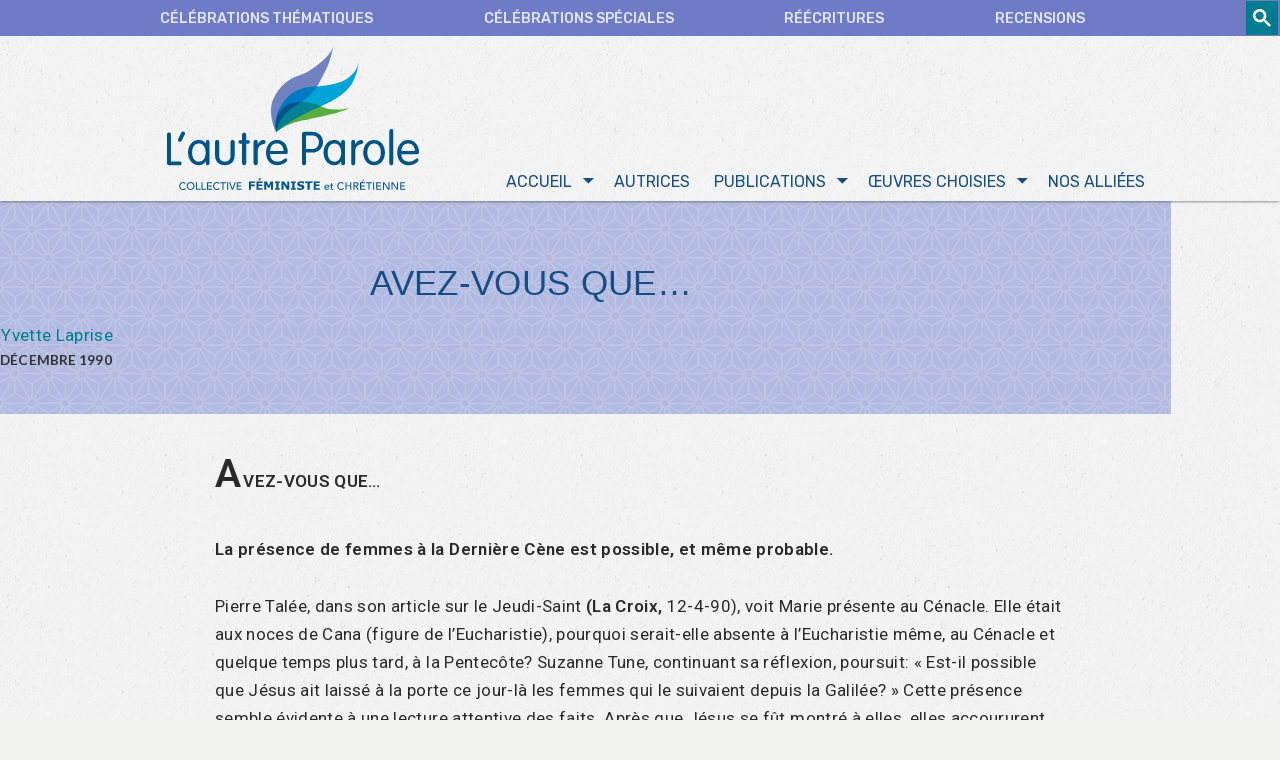

--- FILE ---
content_type: text/html; charset=UTF-8
request_url: https://www.lautreparole.org/avez-vous-que/
body_size: 12177
content:
<!DOCTYPE html>
<html lang="fr-FR">
	 <head>
		<meta charset="UTF-8">
		<meta name="viewport" content="width=device-width, initial-scale=1.0" />
		<link rel="profile" href="http://gmpg.org/xfn/11" />
				<meta name='robots' content='index, follow, max-image-preview:large, max-snippet:-1, max-video-preview:-1' />
	<style>img:is([sizes="auto" i], [sizes^="auto," i]) { contain-intrinsic-size: 3000px 1500px }</style>
	
	<!-- This site is optimized with the Yoast SEO plugin v22.1 - https://yoast.com/wordpress/plugins/seo/ -->
	<title>AVEZ-VOUS QUE... - L&#039;autre Parole</title>
	<link rel="canonical" href="https://www.lautreparole.org/avez-vous-que/" />
	<meta property="og:locale" content="fr_FR" />
	<meta property="og:type" content="article" />
	<meta property="og:title" content="AVEZ-VOUS QUE... - L&#039;autre Parole" />
	<meta property="og:description" content="AVEZ-VOUS QUE&#8230; La présence de femmes à la Dernière Cène est possible, et même probable. Pierre Talée, dans son article." />
	<meta property="og:url" content="https://www.lautreparole.org/avez-vous-que/" />
	<meta property="og:site_name" content="L&#039;autre Parole" />
	<meta property="article:publisher" content="https://www.facebook.com/Lautreparole/" />
	<meta property="article:published_time" content="1990-12-08T16:12:41+00:00" />
	<meta property="article:modified_time" content="2020-05-10T14:16:20+00:00" />
	<meta property="og:image" content="https://www.lautreparole.org/wp-content/uploads/2018/01/lautrepaole-logo.png" />
	<meta property="og:image:width" content="517" />
	<meta property="og:image:height" content="297" />
	<meta property="og:image:type" content="image/png" />
	<meta name="author" content="Yvette Laprise" />
	<meta name="twitter:card" content="summary_large_image" />
	<meta name="twitter:label1" content="Écrit par" />
	<meta name="twitter:data1" content="L'autre Parole" />
	<meta name="twitter:label2" content="Durée de lecture estimée" />
	<meta name="twitter:data2" content="2 minutes" />
	<meta name="twitter:label3" content="Written by" />
	<meta name="twitter:data3" content="Yvette Laprise" />
	<script type="application/ld+json" class="yoast-schema-graph">{"@context":"https://schema.org","@graph":[{"@type":"WebPage","@id":"https://www.lautreparole.org/avez-vous-que/","url":"https://www.lautreparole.org/avez-vous-que/","name":"AVEZ-VOUS QUE... - L&#039;autre Parole","isPartOf":{"@id":"https://www.lautreparole.org/#website"},"datePublished":"1990-12-08T16:12:41+00:00","dateModified":"2020-05-10T14:16:20+00:00","author":{"@id":"https://www.lautreparole.org/#/schema/person/66c1bf5645e98463a5cea216fbb87bf4"},"breadcrumb":{"@id":"https://www.lautreparole.org/avez-vous-que/#breadcrumb"},"inLanguage":"fr-FR","potentialAction":[{"@type":"ReadAction","target":["https://www.lautreparole.org/avez-vous-que/"]}]},{"@type":"BreadcrumbList","@id":"https://www.lautreparole.org/avez-vous-que/#breadcrumb","itemListElement":[{"@type":"ListItem","position":1,"name":"Accueil","item":"https://www.lautreparole.org/"},{"@type":"ListItem","position":2,"name":"Articles","item":"https://www.lautreparole.org/articles/"},{"@type":"ListItem","position":3,"name":"AVEZ-VOUS QUE&#8230;"}]},{"@type":"WebSite","@id":"https://www.lautreparole.org/#website","url":"https://www.lautreparole.org/","name":"L&#039;autre Parole","description":"Collective féministe et chrétienne","potentialAction":[{"@type":"SearchAction","target":{"@type":"EntryPoint","urlTemplate":"https://www.lautreparole.org/?s={search_term_string}"},"query-input":"required name=search_term_string"}],"inLanguage":"fr-FR"},{"@type":"Person","@id":"https://www.lautreparole.org/#/schema/person/66c1bf5645e98463a5cea216fbb87bf4","name":"L'autre Parole","image":{"@type":"ImageObject","inLanguage":"fr-FR","@id":"https://www.lautreparole.org/#/schema/person/image/a3360c2594351085a14c15f0e1837799","url":"https://secure.gravatar.com/avatar/67973b87410437b6ace6d7459c035d7287f34eb89ccfd083c60c3d0b8db96e69?s=96&d=mm&r=g","contentUrl":"https://secure.gravatar.com/avatar/67973b87410437b6ace6d7459c035d7287f34eb89ccfd083c60c3d0b8db96e69?s=96&d=mm&r=g","caption":"L'autre Parole"},"sameAs":["http://lautreparole.org"],"url":"https://www.lautreparole.org/author/l-autre-parole/"}]}</script>
	<!-- / Yoast SEO plugin. -->


<link rel='dns-prefetch' href='//fonts.googleapis.com' />
<link rel="alternate" type="application/rss+xml" title="L&#039;autre Parole &raquo; Flux" href="https://www.lautreparole.org/feed/" />
<link rel="alternate" type="application/rss+xml" title="L&#039;autre Parole &raquo; Flux des commentaires" href="https://www.lautreparole.org/comments/feed/" />
<script type="text/javascript">
/* <![CDATA[ */
window._wpemojiSettings = {"baseUrl":"https:\/\/s.w.org\/images\/core\/emoji\/16.0.1\/72x72\/","ext":".png","svgUrl":"https:\/\/s.w.org\/images\/core\/emoji\/16.0.1\/svg\/","svgExt":".svg","source":{"concatemoji":"https:\/\/www.lautreparole.org\/wp-includes\/js\/wp-emoji-release.min.js?ver=6.8.3"}};
/*! This file is auto-generated */
!function(s,n){var o,i,e;function c(e){try{var t={supportTests:e,timestamp:(new Date).valueOf()};sessionStorage.setItem(o,JSON.stringify(t))}catch(e){}}function p(e,t,n){e.clearRect(0,0,e.canvas.width,e.canvas.height),e.fillText(t,0,0);var t=new Uint32Array(e.getImageData(0,0,e.canvas.width,e.canvas.height).data),a=(e.clearRect(0,0,e.canvas.width,e.canvas.height),e.fillText(n,0,0),new Uint32Array(e.getImageData(0,0,e.canvas.width,e.canvas.height).data));return t.every(function(e,t){return e===a[t]})}function u(e,t){e.clearRect(0,0,e.canvas.width,e.canvas.height),e.fillText(t,0,0);for(var n=e.getImageData(16,16,1,1),a=0;a<n.data.length;a++)if(0!==n.data[a])return!1;return!0}function f(e,t,n,a){switch(t){case"flag":return n(e,"\ud83c\udff3\ufe0f\u200d\u26a7\ufe0f","\ud83c\udff3\ufe0f\u200b\u26a7\ufe0f")?!1:!n(e,"\ud83c\udde8\ud83c\uddf6","\ud83c\udde8\u200b\ud83c\uddf6")&&!n(e,"\ud83c\udff4\udb40\udc67\udb40\udc62\udb40\udc65\udb40\udc6e\udb40\udc67\udb40\udc7f","\ud83c\udff4\u200b\udb40\udc67\u200b\udb40\udc62\u200b\udb40\udc65\u200b\udb40\udc6e\u200b\udb40\udc67\u200b\udb40\udc7f");case"emoji":return!a(e,"\ud83e\udedf")}return!1}function g(e,t,n,a){var r="undefined"!=typeof WorkerGlobalScope&&self instanceof WorkerGlobalScope?new OffscreenCanvas(300,150):s.createElement("canvas"),o=r.getContext("2d",{willReadFrequently:!0}),i=(o.textBaseline="top",o.font="600 32px Arial",{});return e.forEach(function(e){i[e]=t(o,e,n,a)}),i}function t(e){var t=s.createElement("script");t.src=e,t.defer=!0,s.head.appendChild(t)}"undefined"!=typeof Promise&&(o="wpEmojiSettingsSupports",i=["flag","emoji"],n.supports={everything:!0,everythingExceptFlag:!0},e=new Promise(function(e){s.addEventListener("DOMContentLoaded",e,{once:!0})}),new Promise(function(t){var n=function(){try{var e=JSON.parse(sessionStorage.getItem(o));if("object"==typeof e&&"number"==typeof e.timestamp&&(new Date).valueOf()<e.timestamp+604800&&"object"==typeof e.supportTests)return e.supportTests}catch(e){}return null}();if(!n){if("undefined"!=typeof Worker&&"undefined"!=typeof OffscreenCanvas&&"undefined"!=typeof URL&&URL.createObjectURL&&"undefined"!=typeof Blob)try{var e="postMessage("+g.toString()+"("+[JSON.stringify(i),f.toString(),p.toString(),u.toString()].join(",")+"));",a=new Blob([e],{type:"text/javascript"}),r=new Worker(URL.createObjectURL(a),{name:"wpTestEmojiSupports"});return void(r.onmessage=function(e){c(n=e.data),r.terminate(),t(n)})}catch(e){}c(n=g(i,f,p,u))}t(n)}).then(function(e){for(var t in e)n.supports[t]=e[t],n.supports.everything=n.supports.everything&&n.supports[t],"flag"!==t&&(n.supports.everythingExceptFlag=n.supports.everythingExceptFlag&&n.supports[t]);n.supports.everythingExceptFlag=n.supports.everythingExceptFlag&&!n.supports.flag,n.DOMReady=!1,n.readyCallback=function(){n.DOMReady=!0}}).then(function(){return e}).then(function(){var e;n.supports.everything||(n.readyCallback(),(e=n.source||{}).concatemoji?t(e.concatemoji):e.wpemoji&&e.twemoji&&(t(e.twemoji),t(e.wpemoji)))}))}((window,document),window._wpemojiSettings);
/* ]]> */
</script>
<link rel='stylesheet' id='wgs2-css' href='https://www.lautreparole.org/wp-content/plugins/wp-google-search/wgs2.css?ver=6.8.3' type='text/css' media='all' />
<style id='wp-emoji-styles-inline-css' type='text/css'>

	img.wp-smiley, img.emoji {
		display: inline !important;
		border: none !important;
		box-shadow: none !important;
		height: 1em !important;
		width: 1em !important;
		margin: 0 0.07em !important;
		vertical-align: -0.1em !important;
		background: none !important;
		padding: 0 !important;
	}
</style>
<link rel='stylesheet' id='wp-block-library-css' href='https://www.lautreparole.org/wp-includes/css/dist/block-library/style.min.css?ver=6.8.3' type='text/css' media='all' />
<style id='classic-theme-styles-inline-css' type='text/css'>
/*! This file is auto-generated */
.wp-block-button__link{color:#fff;background-color:#32373c;border-radius:9999px;box-shadow:none;text-decoration:none;padding:calc(.667em + 2px) calc(1.333em + 2px);font-size:1.125em}.wp-block-file__button{background:#32373c;color:#fff;text-decoration:none}
</style>
<style id='global-styles-inline-css' type='text/css'>
:root{--wp--preset--aspect-ratio--square: 1;--wp--preset--aspect-ratio--4-3: 4/3;--wp--preset--aspect-ratio--3-4: 3/4;--wp--preset--aspect-ratio--3-2: 3/2;--wp--preset--aspect-ratio--2-3: 2/3;--wp--preset--aspect-ratio--16-9: 16/9;--wp--preset--aspect-ratio--9-16: 9/16;--wp--preset--color--black: #000000;--wp--preset--color--cyan-bluish-gray: #abb8c3;--wp--preset--color--white: #ffffff;--wp--preset--color--pale-pink: #f78da7;--wp--preset--color--vivid-red: #cf2e2e;--wp--preset--color--luminous-vivid-orange: #ff6900;--wp--preset--color--luminous-vivid-amber: #fcb900;--wp--preset--color--light-green-cyan: #7bdcb5;--wp--preset--color--vivid-green-cyan: #00d084;--wp--preset--color--pale-cyan-blue: #8ed1fc;--wp--preset--color--vivid-cyan-blue: #0693e3;--wp--preset--color--vivid-purple: #9b51e0;--wp--preset--gradient--vivid-cyan-blue-to-vivid-purple: linear-gradient(135deg,rgba(6,147,227,1) 0%,rgb(155,81,224) 100%);--wp--preset--gradient--light-green-cyan-to-vivid-green-cyan: linear-gradient(135deg,rgb(122,220,180) 0%,rgb(0,208,130) 100%);--wp--preset--gradient--luminous-vivid-amber-to-luminous-vivid-orange: linear-gradient(135deg,rgba(252,185,0,1) 0%,rgba(255,105,0,1) 100%);--wp--preset--gradient--luminous-vivid-orange-to-vivid-red: linear-gradient(135deg,rgba(255,105,0,1) 0%,rgb(207,46,46) 100%);--wp--preset--gradient--very-light-gray-to-cyan-bluish-gray: linear-gradient(135deg,rgb(238,238,238) 0%,rgb(169,184,195) 100%);--wp--preset--gradient--cool-to-warm-spectrum: linear-gradient(135deg,rgb(74,234,220) 0%,rgb(151,120,209) 20%,rgb(207,42,186) 40%,rgb(238,44,130) 60%,rgb(251,105,98) 80%,rgb(254,248,76) 100%);--wp--preset--gradient--blush-light-purple: linear-gradient(135deg,rgb(255,206,236) 0%,rgb(152,150,240) 100%);--wp--preset--gradient--blush-bordeaux: linear-gradient(135deg,rgb(254,205,165) 0%,rgb(254,45,45) 50%,rgb(107,0,62) 100%);--wp--preset--gradient--luminous-dusk: linear-gradient(135deg,rgb(255,203,112) 0%,rgb(199,81,192) 50%,rgb(65,88,208) 100%);--wp--preset--gradient--pale-ocean: linear-gradient(135deg,rgb(255,245,203) 0%,rgb(182,227,212) 50%,rgb(51,167,181) 100%);--wp--preset--gradient--electric-grass: linear-gradient(135deg,rgb(202,248,128) 0%,rgb(113,206,126) 100%);--wp--preset--gradient--midnight: linear-gradient(135deg,rgb(2,3,129) 0%,rgb(40,116,252) 100%);--wp--preset--font-size--small: 13px;--wp--preset--font-size--medium: 20px;--wp--preset--font-size--large: 36px;--wp--preset--font-size--x-large: 42px;--wp--preset--spacing--20: 0.44rem;--wp--preset--spacing--30: 0.67rem;--wp--preset--spacing--40: 1rem;--wp--preset--spacing--50: 1.5rem;--wp--preset--spacing--60: 2.25rem;--wp--preset--spacing--70: 3.38rem;--wp--preset--spacing--80: 5.06rem;--wp--preset--shadow--natural: 6px 6px 9px rgba(0, 0, 0, 0.2);--wp--preset--shadow--deep: 12px 12px 50px rgba(0, 0, 0, 0.4);--wp--preset--shadow--sharp: 6px 6px 0px rgba(0, 0, 0, 0.2);--wp--preset--shadow--outlined: 6px 6px 0px -3px rgba(255, 255, 255, 1), 6px 6px rgba(0, 0, 0, 1);--wp--preset--shadow--crisp: 6px 6px 0px rgba(0, 0, 0, 1);}:where(.is-layout-flex){gap: 0.5em;}:where(.is-layout-grid){gap: 0.5em;}body .is-layout-flex{display: flex;}.is-layout-flex{flex-wrap: wrap;align-items: center;}.is-layout-flex > :is(*, div){margin: 0;}body .is-layout-grid{display: grid;}.is-layout-grid > :is(*, div){margin: 0;}:where(.wp-block-columns.is-layout-flex){gap: 2em;}:where(.wp-block-columns.is-layout-grid){gap: 2em;}:where(.wp-block-post-template.is-layout-flex){gap: 1.25em;}:where(.wp-block-post-template.is-layout-grid){gap: 1.25em;}.has-black-color{color: var(--wp--preset--color--black) !important;}.has-cyan-bluish-gray-color{color: var(--wp--preset--color--cyan-bluish-gray) !important;}.has-white-color{color: var(--wp--preset--color--white) !important;}.has-pale-pink-color{color: var(--wp--preset--color--pale-pink) !important;}.has-vivid-red-color{color: var(--wp--preset--color--vivid-red) !important;}.has-luminous-vivid-orange-color{color: var(--wp--preset--color--luminous-vivid-orange) !important;}.has-luminous-vivid-amber-color{color: var(--wp--preset--color--luminous-vivid-amber) !important;}.has-light-green-cyan-color{color: var(--wp--preset--color--light-green-cyan) !important;}.has-vivid-green-cyan-color{color: var(--wp--preset--color--vivid-green-cyan) !important;}.has-pale-cyan-blue-color{color: var(--wp--preset--color--pale-cyan-blue) !important;}.has-vivid-cyan-blue-color{color: var(--wp--preset--color--vivid-cyan-blue) !important;}.has-vivid-purple-color{color: var(--wp--preset--color--vivid-purple) !important;}.has-black-background-color{background-color: var(--wp--preset--color--black) !important;}.has-cyan-bluish-gray-background-color{background-color: var(--wp--preset--color--cyan-bluish-gray) !important;}.has-white-background-color{background-color: var(--wp--preset--color--white) !important;}.has-pale-pink-background-color{background-color: var(--wp--preset--color--pale-pink) !important;}.has-vivid-red-background-color{background-color: var(--wp--preset--color--vivid-red) !important;}.has-luminous-vivid-orange-background-color{background-color: var(--wp--preset--color--luminous-vivid-orange) !important;}.has-luminous-vivid-amber-background-color{background-color: var(--wp--preset--color--luminous-vivid-amber) !important;}.has-light-green-cyan-background-color{background-color: var(--wp--preset--color--light-green-cyan) !important;}.has-vivid-green-cyan-background-color{background-color: var(--wp--preset--color--vivid-green-cyan) !important;}.has-pale-cyan-blue-background-color{background-color: var(--wp--preset--color--pale-cyan-blue) !important;}.has-vivid-cyan-blue-background-color{background-color: var(--wp--preset--color--vivid-cyan-blue) !important;}.has-vivid-purple-background-color{background-color: var(--wp--preset--color--vivid-purple) !important;}.has-black-border-color{border-color: var(--wp--preset--color--black) !important;}.has-cyan-bluish-gray-border-color{border-color: var(--wp--preset--color--cyan-bluish-gray) !important;}.has-white-border-color{border-color: var(--wp--preset--color--white) !important;}.has-pale-pink-border-color{border-color: var(--wp--preset--color--pale-pink) !important;}.has-vivid-red-border-color{border-color: var(--wp--preset--color--vivid-red) !important;}.has-luminous-vivid-orange-border-color{border-color: var(--wp--preset--color--luminous-vivid-orange) !important;}.has-luminous-vivid-amber-border-color{border-color: var(--wp--preset--color--luminous-vivid-amber) !important;}.has-light-green-cyan-border-color{border-color: var(--wp--preset--color--light-green-cyan) !important;}.has-vivid-green-cyan-border-color{border-color: var(--wp--preset--color--vivid-green-cyan) !important;}.has-pale-cyan-blue-border-color{border-color: var(--wp--preset--color--pale-cyan-blue) !important;}.has-vivid-cyan-blue-border-color{border-color: var(--wp--preset--color--vivid-cyan-blue) !important;}.has-vivid-purple-border-color{border-color: var(--wp--preset--color--vivid-purple) !important;}.has-vivid-cyan-blue-to-vivid-purple-gradient-background{background: var(--wp--preset--gradient--vivid-cyan-blue-to-vivid-purple) !important;}.has-light-green-cyan-to-vivid-green-cyan-gradient-background{background: var(--wp--preset--gradient--light-green-cyan-to-vivid-green-cyan) !important;}.has-luminous-vivid-amber-to-luminous-vivid-orange-gradient-background{background: var(--wp--preset--gradient--luminous-vivid-amber-to-luminous-vivid-orange) !important;}.has-luminous-vivid-orange-to-vivid-red-gradient-background{background: var(--wp--preset--gradient--luminous-vivid-orange-to-vivid-red) !important;}.has-very-light-gray-to-cyan-bluish-gray-gradient-background{background: var(--wp--preset--gradient--very-light-gray-to-cyan-bluish-gray) !important;}.has-cool-to-warm-spectrum-gradient-background{background: var(--wp--preset--gradient--cool-to-warm-spectrum) !important;}.has-blush-light-purple-gradient-background{background: var(--wp--preset--gradient--blush-light-purple) !important;}.has-blush-bordeaux-gradient-background{background: var(--wp--preset--gradient--blush-bordeaux) !important;}.has-luminous-dusk-gradient-background{background: var(--wp--preset--gradient--luminous-dusk) !important;}.has-pale-ocean-gradient-background{background: var(--wp--preset--gradient--pale-ocean) !important;}.has-electric-grass-gradient-background{background: var(--wp--preset--gradient--electric-grass) !important;}.has-midnight-gradient-background{background: var(--wp--preset--gradient--midnight) !important;}.has-small-font-size{font-size: var(--wp--preset--font-size--small) !important;}.has-medium-font-size{font-size: var(--wp--preset--font-size--medium) !important;}.has-large-font-size{font-size: var(--wp--preset--font-size--large) !important;}.has-x-large-font-size{font-size: var(--wp--preset--font-size--x-large) !important;}
:where(.wp-block-post-template.is-layout-flex){gap: 1.25em;}:where(.wp-block-post-template.is-layout-grid){gap: 1.25em;}
:where(.wp-block-columns.is-layout-flex){gap: 2em;}:where(.wp-block-columns.is-layout-grid){gap: 2em;}
:root :where(.wp-block-pullquote){font-size: 1.5em;line-height: 1.6;}
</style>
<link rel='stylesheet' id='contact-form-7-css' href='https://www.lautreparole.org/wp-content/plugins/contact-form-7/includes/css/styles.css?ver=5.9' type='text/css' media='all' />
<link rel='stylesheet' id='femina-style-css' href='https://www.lautreparole.org/wp-content/themes/femina/style.css?ver=6.8.3' type='text/css' media='all' />
<link rel='stylesheet' id='femina-child-style-css' href='https://www.lautreparole.org/wp-content/themes/femina-child/style.css?ver=6.8.3' type='text/css' media='all' />
<link rel='stylesheet' id='femina-fonts-css' href='https://fonts.googleapis.com/css?family=Lato%3A300italic%2C400italic%2C700italic%2C900italic%2C300%2C400%2C700%2C900%7CBitter%3A400italic%2C400%2C700%7CInconsolata%3A400%2C700%7CHappy+Monkey%3A400&#038;subset=latin%2Clatin-ext' type='text/css' media='all' />
<link rel='stylesheet' id='genericons-css' href='https://www.lautreparole.org/wp-content/themes/femina/genericons/genericons.css?ver=3.4.1' type='text/css' media='all' />
<script type="text/javascript" src="https://www.lautreparole.org/wp-includes/js/jquery/jquery.min.js?ver=3.7.1" id="jquery-core-js"></script>
<script type="text/javascript" src="https://www.lautreparole.org/wp-includes/js/jquery/jquery-migrate.min.js?ver=3.4.1" id="jquery-migrate-js"></script>
<script type="text/javascript" src="https://www.lautreparole.org/wp-content/plugins/mailchimp/js/scrollTo.js?ver=1.5.8" id="jquery_scrollto-js"></script>
<script type="text/javascript" src="https://www.lautreparole.org/wp-includes/js/jquery/jquery.form.min.js?ver=4.3.0" id="jquery-form-js"></script>
<script type="text/javascript" id="mailchimpSF_main_js-js-extra">
/* <![CDATA[ */
var mailchimpSF = {"ajax_url":"https:\/\/www.lautreparole.org\/"};
/* ]]> */
</script>
<script type="text/javascript" src="https://www.lautreparole.org/wp-content/plugins/mailchimp/js/mailchimp.js?ver=1.5.8" id="mailchimpSF_main_js-js"></script>
<link rel="https://api.w.org/" href="https://www.lautreparole.org/wp-json/" /><link rel="alternate" title="JSON" type="application/json" href="https://www.lautreparole.org/wp-json/wp/v2/posts/1220" /><link rel="EditURI" type="application/rsd+xml" title="RSD" href="https://www.lautreparole.org/xmlrpc.php?rsd" />
<meta name="generator" content="WordPress 6.8.3" />
<link rel='shortlink' href='https://www.lautreparole.org/?p=1220' />
<link rel="alternate" title="oEmbed (JSON)" type="application/json+oembed" href="https://www.lautreparole.org/wp-json/oembed/1.0/embed?url=https%3A%2F%2Fwww.lautreparole.org%2Favez-vous-que%2F" />
<link rel="alternate" title="oEmbed (XML)" type="text/xml+oembed" href="https://www.lautreparole.org/wp-json/oembed/1.0/embed?url=https%3A%2F%2Fwww.lautreparole.org%2Favez-vous-que%2F&#038;format=xml" />
	<style type="text/css" id="femina-header-css">
			.home-link {
				display: block;
			} 
				
		.site-title {
			position: absolute;
			width: 0;
			height: 0;
			clip: rect(1px, 1px, 1px, 1px);
		}

		.site-description {
			padding-top: 3em;
		}

		
		.site-description {
			position: absolute;
			width: 0;
			height: 0;
			clip: rect(1px, 1px, 1px, 1px);
		} 
	

			.site-header .home-link {
				min-height: 5em;
			}

			@media (max-width: 767px) {
			.site-header .home-link  {
				min-height: 0;
			}
		}
		@media (max-width: 359px) {
			.site-header .home-link  {
				min-height: 0;
			}
		}
		.site-title {
			color: #blank;
		}
	</style>
<style type="text/css" id="custom-background-css">
body.custom-background { background-color: #fefefe; }
</style>
	<link rel="icon" href="https://www.lautreparole.org/wp-content/uploads/2018/01/cropped-lautreparole-favicon-32x32.png" sizes="32x32" />
<link rel="icon" href="https://www.lautreparole.org/wp-content/uploads/2018/01/cropped-lautreparole-favicon-300x300.png" sizes="192x192" />
<link rel="apple-touch-icon" href="https://www.lautreparole.org/wp-content/uploads/2018/01/cropped-lautreparole-favicon-300x300.png" />
<meta name="msapplication-TileImage" content="https://www.lautreparole.org/wp-content/uploads/2018/01/cropped-lautreparole-favicon-300x300.png" />
	</head>
	<body class="wp-singular post-template-default single single-post postid-1220 single-format-standard custom-background wp-theme-femina wp-child-theme-femina-child group-blog" >
		<div id="container">
			<header id="masthead" class="site-header" role="banner">
				<a class="screen-reader-text skip-link" href="#main">Aller au contenu principal</a>

				<div id="pre-menu">
									<nav id="categories-menu" class="site-navigation secondary-navigation inner" role="navigation" aria-label='Menu secondaire' >
						<ul id="secondary-menu" class="menu"><li id="menu-item-5277" class="menu-item menu-item-type-post_type menu-item-object-page menu-item-5277"><a href="https://www.lautreparole.org/thematiques/">CÉLÉBRATIONS THÉMATIQUES</a></li>
<li id="menu-item-2629" class="menu-item menu-item-type-taxonomy menu-item-object-category menu-item-2629"><a href="https://www.lautreparole.org/categorie/celebrations/">Célébrations spéciales</a></li>
<li id="menu-item-107" class="menu-item menu-item-type-taxonomy menu-item-object-category menu-item-107"><a href="https://www.lautreparole.org/categorie/reecritures/">Réécritures</a></li>
<li id="menu-item-6357" class="menu-item menu-item-type-taxonomy menu-item-object-category menu-item-6357"><a href="https://www.lautreparole.org/categorie/recensions/">Recensions</a></li>
</ul>					</nav><!--categories-menu-->
				
			<div class="wgs_wrapper" id="wgs_widget_wrapper_id"><div class="gcse-searchbox-only" data-resultsUrl="https://www.lautreparole.org/search_gcse/"></div></div>
				</div>

				<div class="inner flex-container">
					<div id="site-identity">
									<a class="home-link" href="https://www.lautreparole.org/" title="L&#039;autre Parole" rel="home">
							<h1 class="site-title">L&#039;autre Parole</h1>
							<h2 class="site-description">Collective féministe et chrétienne</h2>
						</a> 

								</div><!--/site-identity-->

											<button id="nav-button" class="menu-toggle" role="navigation button">Menu</button>
					
					<div id="navigation">

											<nav id="main-menu" class="site-navigation primary-navigation" role="navigation" aria-label="Menu principal">
							<ul id="primary-menu" class="menu"><li id="menu-item-4865" class="menu-item menu-item-type-post_type menu-item-object-page menu-item-home menu-item-has-children menu-item-4865"><a href="https://www.lautreparole.org/">Accueil</a>
<ul class="sub-menu">
	<li id="menu-item-155" class="menu-item menu-item-type-post_type menu-item-object-page menu-item-155"><a href="https://www.lautreparole.org/a-propos/">À propos</a></li>
	<li id="menu-item-160" class="menu-item menu-item-type-post_type menu-item-object-page menu-item-160"><a href="https://www.lautreparole.org/historique/">Historique</a></li>
	<li id="menu-item-162" class="menu-item menu-item-type-taxonomy menu-item-object-category menu-item-162"><a href="https://www.lautreparole.org/categorie/positions/">Positions</a></li>
	<li id="menu-item-5131" class="menu-item menu-item-type-post_type menu-item-object-page menu-item-5131"><a href="https://www.lautreparole.org/themes-annuels/">Thèmes annuels</a></li>
	<li id="menu-item-159" class="menu-item menu-item-type-post_type menu-item-object-page menu-item-159"><a href="https://www.lautreparole.org/groupes/">Groupes</a></li>
	<li id="menu-item-158" class="menu-item menu-item-type-post_type menu-item-object-page menu-item-158"><a href="https://www.lautreparole.org/faire-un-don/">Faire un don</a></li>
	<li id="menu-item-157" class="menu-item menu-item-type-post_type menu-item-object-page menu-item-157"><a href="https://www.lautreparole.org/contactez-nous/">Contactez-nous</a></li>
</ul>
</li>
<li id="menu-item-156" class="menu-item menu-item-type-post_type menu-item-object-page menu-item-156"><a href="https://www.lautreparole.org/autrices/">Autrices</a></li>
<li id="menu-item-164" class="menu-item menu-item-type-custom menu-item-object-custom menu-item-has-children menu-item-164"><a href="/revues">Publications</a>
<ul class="sub-menu">
	<li id="menu-item-5276" class="menu-item menu-item-type-post_type menu-item-object-page menu-item-5276"><a href="https://www.lautreparole.org/revues/">Revues</a></li>
	<li id="menu-item-163" class="menu-item menu-item-type-taxonomy menu-item-object-category current-post-ancestor current-menu-parent current-post-parent menu-item-163"><a href="https://www.lautreparole.org/categorie/breves/">Brèves</a></li>
</ul>
</li>
<li id="menu-item-5573" class="menu-item menu-item-type-post_type menu-item-object-page menu-item-has-children menu-item-5573"><a href="https://www.lautreparole.org/oeuvres-choisies-par-lautre-parole/">Œuvres choisies</a>
<ul class="sub-menu">
	<li id="menu-item-9332" class="menu-item menu-item-type-custom menu-item-object-custom menu-item-9332"><a href="https://www.lautreparole.org/oeuvres-choisies-par-lautre-parole/">Que sont les Œuvres choisies?</a></li>
	<li id="menu-item-9334" class="menu-item menu-item-type-custom menu-item-object-custom menu-item-9334"><a href="https://moniquedumais.lautreparole.org/">Monique Dumais</a></li>
	<li id="menu-item-9333" class="menu-item menu-item-type-custom menu-item-object-custom menu-item-9333"><a href="https://mariegratton.lautreparole.org/">Marie Gratton</a></li>
	<li id="menu-item-9793" class="menu-item menu-item-type-custom menu-item-object-custom menu-item-9793"><a href="https://louisemelancon.lautreparole.org/">Louise Melançon</a></li>
</ul>
</li>
<li id="menu-item-5176" class="menu-item menu-item-type-post_type menu-item-object-page menu-item-5176"><a href="https://www.lautreparole.org/alliees/">Nos alliées</a></li>
</ul>						</nav><!--main-menu-->
					
											<nav id="categories2-menu" class="site-navigation secondary-navigation" role="navigation" aria-label="Menu secondaire">
							<ul id="secondary-menu" class="menu"><li class="menu-item menu-item-type-post_type menu-item-object-page menu-item-5277"><a href="https://www.lautreparole.org/thematiques/">CÉLÉBRATIONS THÉMATIQUES</a></li>
<li class="menu-item menu-item-type-taxonomy menu-item-object-category menu-item-2629"><a href="https://www.lautreparole.org/categorie/celebrations/">Célébrations spéciales</a></li>
<li class="menu-item menu-item-type-taxonomy menu-item-object-category menu-item-107"><a href="https://www.lautreparole.org/categorie/reecritures/">Réécritures</a></li>
<li class="menu-item menu-item-type-taxonomy menu-item-object-category menu-item-6357"><a href="https://www.lautreparole.org/categorie/recensions/">Recensions</a></li>
</ul>						</nav><!--categories-menu-->
					
					
					</div><!--/navigation--> 
				</div><!--/inner--> 
			</header><!--/header-->
			<main id="main" role="main">





<div class="inner" >
	<div id="main-content" >
		
<article id="post-1220" class="post-1220 post type-post status-publish format-standard hentry category-blogue category-breves revues-no-48-lengagement-social">
	<header class="entry-header">

		<h1 class="entry-title"><a href="https://www.lautreparole.org/avez-vous-que/" rel="bookmark">AVEZ-VOUS QUE&#8230;</a></h1>
			<span class="byline">

     Par  <a href="https://www.lautreparole.org/author/yvette_laprise/" title="Articles par Yvette Laprise" class="author url fn" rel="author">Yvette Laprise</a>			</span><!-- .byline -->
			<span class="entry-meta">
			<a href="https://www.lautreparole.org/1990/12/08/" rel="bookmark" class="entry-date"><span class="genericon genericon-time" aria-hidden="true"></span><time datetime="1990-12-08T11:12:41-05:00">8 décembre 1990</time></a>		</span><!-- .entry-meta -->
	</header><!-- .entry-header -->

	
	<div class="entry-excerpt">
			</div>

	
	
	<div class="entry-content">
		<p class="MsoNormal"><strong>AVEZ-VOUS QUE&#8230;</strong></p>
<p class="MsoNormal"><strong>La présence de femmes à la Dernière Cène est possible, et même probable.</strong></p>
<p class="MsoNormal">Pierre Talée, dans son article sur le Jeudi-Saint <strong>(La Croix, </strong>12-4-90), voit Marie présente au Cénacle. Elle était aux noces de Cana (figure de l&rsquo;Eucharistie), pourquoi serait-elle absente à l&rsquo;Eucharistie même, au Cénacle et quelque temps plus tard, à la Pentecôte? Suzanne Tune, continuant sa réflexion, poursuit: « Est-il possible que Jésus ait laissé à la porte ce jour-là les femmes qui le suivaient depuis la Galilée? » Cette présence semble évidente à une lecture attentive des faits. Après que Jésus se fût montré à elles, elles accoururent au Cénacle comme à un lieu connu. Elles y étaient donc avant. Elles y restèrent ensuite pour prier et attendre l&rsquo;Esprit promis, qu&rsquo;elles reçurent à la Pentecôte.</p>
<p class="MsoNormal">Une tradition qui va jusqu&rsquo;au IVe Siècle considère la présence des femmes à la Cène comme normale.</p>
<p class="MsoNormal">Source: Suzanne Tune, <strong>La Croix, l&rsquo;Événement, </strong>Paris, 15-5-90, p.13. (Tribune des lecteurs)</p>
<p class="MsoNormal">Dans <strong>La Bible au féminin </strong>(De l&rsquo;ancienne tradition à un christianisme hellénisé, LaureAynard, Éd. du Cerf, 1990, 326 p.), l&rsquo;ancienne tradition biblique est présentée comme un âge d&rsquo;or. Le temps des patriarches offre à la femme une certaine liberté qu&rsquo;elle ne connaît pas dans d&rsquo;autres conditions. A l&rsquo;époque des rois, les guerrières sont exaltées; les femmes ne sont pas systématiquement écartées du culte; les prophètes se servent de métaphores féminines pourparler de Dieu. La place des femmes reste positive jusqu&rsquo;au retour d&rsquo;exil.</p>
<p class="MsoNormal">L&rsquo;âge d&rsquo;or prend fin avec la civilisation grecque. Toute la philosophie vise à rationaliser le fait culturel de la situation inférieure de la femme. Le livre de la Sagesse, la tradition rabbinique tendent à déprécier la femme.</p>
<p class="MsoNormal">Avec le Nouveau Testament, tout change. Par la parole et la pratique de Jésus, les plus marginalisées retrouvent grandeur et dignité&#8230; Jésus réhabilite la femme dans un monde qui la dévalorisait.</p>
<p class="MsoNormal">Quant à Paul, il adopte les pratiques sociales de son temps sur les femmes mais, en s&rsquo;entourant de nombreuses collaboratrices, il démontre qu&rsquo;il n&rsquo;est pas aussi anti-féministe que la Tradition a voulu l&rsquo;affirmer. L&rsquo;auteur conclut: « Le positif vient essentiellement des plus pures traditions de l&rsquo;Ancien comme du Nouveau Testament, le négatif, du reliquat d&rsquo;une pensée dans laquelle le christianisme a dû, par nécessité historique évidente, s&rsquo;acculturer ».</p>
<p class="MsoNormal">Source: Alain Marchadour, <strong>La Croix, </strong>15-3-90 , rubrique « Livres et religions ».</p>
<p><em>Yvette Laprise</em></p>
	</div><!-- .entry-content -->


	<footer class="entry-footer">
		
    <div class="entry-meta"><a href="https://www.lautreparole.org/categorie/breves/" title="Brèves"><span class="cat-links"><span class="genericon genericon-category"></span>Brèves</a></span></div> 
    <div class="entry-meta"><span class="tax-links"><span class="genericon genericon-book" aria-hidden="true"></span><a href="https://www.lautreparole.org/revues/no-48-lengagement-social/" rel="tag">No. 48 - L'ENGAGEMENT SOCIAL</a>
	</footer><!-- .entry-footer -->


</article><!-- #post-## -->

	<nav class="navigation post-navigation" aria-label="Publications">
		<h2 class="screen-reader-text">Navigation de l’article</h2>
		<div class="nav-links"><div class="nav-previous"><a href="https://www.lautreparole.org/la-realite-des-femmes-dans-le-monde/" rel="prev"><span class="genericon genericon-previous" aria-hidden="true"></span> <span class="screen-reader-text">Article précédent :</span> <span class="post-title">LA RÉALITÉ DES FEMMES DANS LE MONDE</span></a></div><div class="nav-next"><a href="https://www.lautreparole.org/editorial-2/" rel="next"><span class="post-title">ÉDITORIAL</span><span class="screen-reader-text">Article suivant :</span> <span class="genericon genericon-next" aria-hidden="true"></span> </a></div></div>
	</nav>
	</div><!--/main-content-->
    	
<div class="sidebars">


			<div id="secondary-sidebar" class="widget-area sidebar" role="complementary">
				<aside id="weblizar_facebook_likebox-4" class="widget widget_weblizar_facebook_likebox"><h2 class="widget-title">Sur Facebook</h2>		<style>
		@media (max-width:767px) {
			.fb_iframe_widget {
				width: 100%;
			}
			.fb_iframe_widget span {
				width: 100% !important;
			}
			.fb_iframe_widget iframe {
				width: 100% !important;
			}
			._8r {
				margin-right: 5px;
				margin-top: -4px !important;
			}
		}
		</style>
        <div style="display:block;width:100%;float:left;overflow:hidden;margin-bottom:20px">
			<div id="fb-root"></div>
			<script>(function(d, s, id) {
			  var js, fjs = d.getElementsByTagName(s)[0];
			  if (d.getElementById(id)) return;
			  js = d.createElement(s); js.id = id;
			  js.src = "//connect.facebook.net/fr_CA/sdk.js#xfbml=1&version=v2.7";
			  fjs.parentNode.insertBefore(js, fjs);
			}(document, 'script', 'facebook-jssdk'));</script>
			<div class="fb-like-box" style="background-color: auto;" data-small-header="true" data-height="560" data-href="https://www.facebook.com/Lautreparole/" data-show-border="true" data-show-faces="false" data-stream="true" data-width="300" data-force-wall="false"></div>

		</div>
        </aside>			</div><!-- #secondary .widget-area -->

</div>





  
</div><!--/inner-->
            </main><!-- #main -->

<div id="footer-widget-area" role="complementary">
	<div class="inner flex-container">		
			
		<div id="first-footer-widget" class="widget-area footer-widget">
			<aside id="text-3" class="widget widget_text"><h2 class="widget-title">Contactez-nous</h2>			<div class="textwidget"><dl>
<dt>Adresse</dt>
<dd>C.P. 393<br />
Succursale C<br />
Montréal (Québec)<br />
H2L 4K3</dd>
<dt>Téléphone</dt>
<dd>514 598-1833</dd>
</dl>
<div class="bouton bouton-contact"><a href="/contactez-nous">Écrivez-nous</a></div>
<div class="bouton bouton-don"><a href="/faire-un-don">Faire un don</a></div>
</div>
		</aside><aside id="text-5" class="widget widget_text">			<div class="textwidget"><p>&nbsp;</p>
<p>&nbsp;</p>
<p>&nbsp;</p>
<p>&nbsp;</p>
<p>Site développé par Koumbit<br />
© L&rsquo;autre Parole</p>
</div>
		</aside>		</div><!-- #first .widget-area -->
		
		
			
		<div id="second-footer-widget" class="widget-area footer-widget">
			<aside id="block-2" class="widget widget_block"><div id="mc_embed_shell">
      <link href="//cdn-images.mailchimp.com/embedcode/classic-061523.css" rel="stylesheet" type="text/css">
  <style type="text/css">
        #mc_embed_signup{background:#fff; false;clear:left; font:14px Helvetica,Arial,sans-serif; width: 400px;}
        /* Add your own Mailchimp form style overrides in your site stylesheet or in this style block.
           We recommend moving this block and the preceding CSS link to the HEAD of your HTML file. */
</style>
<div id="mc_embed_signup">
    <form action="https://lautreparole.us17.list-manage.com/subscribe/post?u=4df259ab88500af8596f7c6bc&amp;id=c1afb59f77&amp;f_id=0070dfe3f0" method="post" id="mc-embedded-subscribe-form" name="mc-embedded-subscribe-form" class="validate" target="_blank">
        <div id="mc_embed_signup_scroll"><h2>S'abonner à l'infolettre</h2>
            <div class="indicates-required"><span class="asterisk">*</span> information requise</div>
            <div class="mc-field-group"><label for="mce-EMAIL">Courriel <span class="asterisk">*</span></label><input type="email" name="EMAIL" class="required email" id="mce-EMAIL" required="" value=""></div><div class="mc-field-group"><label for="mce-FNAME">Prénom </label><input type="text" name="FNAME" class=" text" id="mce-FNAME" value=""></div><div class="mc-field-group"><label for="mce-LNAME">Nom </label><input type="text" name="LNAME" class=" text" id="mce-LNAME" value=""></div>
        <div id="mce-responses" class="clear foot">
            <div class="response" id="mce-error-response" style="display: none;"></div>
            <div class="response" id="mce-success-response" style="display: none;"></div>
        </div>
    <div style="position: absolute; left: -5000px;" aria-hidden="true">
        /* real people should not fill this in and expect good things - do not remove this or risk form bot signups */
        <input type="text" name="b_4df259ab88500af8596f7c6bc_c1afb59f77" tabindex="-1" value="">
    </div>
        <div class="optionalParent">
            <div class="clear foot">
                <input type="submit" name="Activer l'abonnement" id="mc-embedded-subscribe" class="button" value="Activer l'abonnement">
                <p style="margin: 0px auto;"><a href="http://eepurl.com/jprmvw" title="Mailchimp - email marketing made easy and fun"><span style="display: inline-block; background-color: transparent; border-radius: 4px;"><img decoding="async" class="refferal_badge" src="https://digitalasset.intuit.com/render/content/dam/intuit/mc-fe/en_us/images/intuit-mc-rewards-text-dark.svg" alt="Intuit Mailchimp" style="width: 220px; height: 40px; display: flex; padding: 2px 0px; justify-content: center; align-items: center;"></span></a></p>
            </div>
        </div>
    </div>
</form>
</div>
<script type="text/javascript" src="//s3.amazonaws.com/downloads.mailchimp.com/js/mc-validate.js"></script><script type="text/javascript">(function($) {window.fnames = new Array(); window.ftypes = new Array();fnames[0]='EMAIL';ftypes[0]='email';fnames[1]='FNAME';ftypes[1]='text';fnames[2]='LNAME';ftypes[2]='text';/*
 * Translated default messages for the $ validation plugin.
 * Locale: FR
 */
$.extend($.validator.messages, {
        required: "Ce champ est requis.",
        remote: "Veuillez remplir ce champ pour continuer.",
        email: "Veuillez entrer une adresse email valide.",
        url: "Veuillez entrer une URL valide.",
        date: "Veuillez entrer une date valide.",
        dateISO: "Veuillez entrer une date valide (ISO).",
        number: "Veuillez entrer un nombre valide.",
        digits: "Veuillez entrer (seulement) une valeur numérique.",
        creditcard: "Veuillez entrer un numéro de carte de crédit valide.",
        equalTo: "Veuillez entrer une nouvelle fois la même valeur.",
        accept: "Veuillez entrer une valeur avec une extension valide.",
        maxlength: $.validator.format("Veuillez ne pas entrer plus de {0} caractères."),
        minlength: $.validator.format("Veuillez entrer au moins {0} caractères."),
        rangelength: $.validator.format("Veuillez entrer entre {0} et {1} caractères."),
        range: $.validator.format("Veuillez entrer une valeur entre {0} et {1}."),
        max: $.validator.format("Veuillez entrer une valeur inférieure ou égale à {0}."),
        min: $.validator.format("Veuillez entrer une valeur supérieure ou égale à {0}.")
});}(jQuery));var $mcj = jQuery.noConflict(true);</script></div></aside>		</div><!-- #second .widget-area -->
		
		</div><!-- .inner -->
</div><!-- #footer-widget-area -->

            <footer id="page-footer" role="contentinfo">
                <div class="inner">
                    <div id="site-info">
                        <span class="footer-site-title"><a href="https://www.lautreparole.org/" rel="home">L&#039;autre Parole</a></span>
                        <a href="https://wordpress.org/">Fièrement propulsé par WordPress</a>
                    </div><!--/site-info--> 
                                    </div> <!--/inner-->
            </footer> <!--/footer-->
        </div><!-- #container -->
<script type="speculationrules">
{"prefetch":[{"source":"document","where":{"and":[{"href_matches":"\/*"},{"not":{"href_matches":["\/wp-*.php","\/wp-admin\/*","\/wp-content\/uploads\/*","\/wp-content\/*","\/wp-content\/plugins\/*","\/wp-content\/themes\/femina-child\/*","\/wp-content\/themes\/femina\/*","\/*\\?(.+)"]}},{"not":{"selector_matches":"a[rel~=\"nofollow\"]"}},{"not":{"selector_matches":".no-prefetch, .no-prefetch a"}}]},"eagerness":"conservative"}]}
</script>
<script type="text/javascript" id="google_cse_v2-js-extra">
/* <![CDATA[ */
var scriptParams = {"google_search_engine_id":"003025558908930691172:ts_aekyfv7c"};
/* ]]> */
</script>
<script type="text/javascript" src="https://www.lautreparole.org/wp-content/plugins/wp-google-search/assets/js/google_cse_v2.js?ver=1" id="google_cse_v2-js"></script>
<script type="text/javascript" src="https://www.lautreparole.org/wp-content/plugins/contact-form-7/includes/swv/js/index.js?ver=5.9" id="swv-js"></script>
<script type="text/javascript" id="contact-form-7-js-extra">
/* <![CDATA[ */
var wpcf7 = {"api":{"root":"https:\/\/www.lautreparole.org\/wp-json\/","namespace":"contact-form-7\/v1"}};
/* ]]> */
</script>
<script type="text/javascript" src="https://www.lautreparole.org/wp-content/plugins/contact-form-7/includes/js/index.js?ver=5.9" id="contact-form-7-js"></script>
<script type="text/javascript" id="femina-script-js-extra">
/* <![CDATA[ */
var screenReaderText = {"expand":"<span class=\"screen-reader-text\">expand child menu<\/span>","collapse":"<span class=\"screen-reader-text\">collapse child menu<\/span>"};
/* ]]> */
</script>
<script type="text/javascript" src="https://www.lautreparole.org/wp-content/themes/femina/js/functions.js?ver=20150315" id="femina-script-js"></script>
<script type="text/javascript" src="https://www.lautreparole.org/wp-content/themes/femina-child/js/functions-feminachild.js?ver=20150315" id="femina-child-script-js"></script>
    </body>
</html>



--- FILE ---
content_type: text/css
request_url: https://www.lautreparole.org/wp-content/themes/femina/style.css?ver=6.8.3
body_size: 11263
content:
/*
Theme Name: Femina
Theme URI: http://ebyb.eu/themes/femina/
Author: acalfieri
Author URI: http://ebyb.eu
Description: Femina is my first WordPress theme, written with love for simple code. It was designed to be fully responsive by taking the mobile-first approach. Besides a very customizable header, it features the full range of post formats, three menu locations, two sidebars and two footers.
Version: 9.9.9
License: GNU General Public License v2 or later
License URI: http://www.gnu.org/licenses/gpl-2.0.html
Tags: one-column, two-columns, right-sidebar, grid-layout, accessibility-ready, custom-background, custom-header, custom-logo, custom-menu, editor-style, featured-images, full-width-template, post-formats, sticky-post, theme-options, threaded-comments, translation-ready
Text Domain: femina

This theme, like WordPress, is licensed under the GPL.
Use it to make something cool, have fun, and share what you've learned with others.
*/
/**
 * Table of Contents
 *
 * 1.0 - Normalize
 * 2.0 - Genericons
 * 3.0 - Typography
 * 4.0 - Elements
 * 5.0 - Forms
 * 6.0 - Navigation
 *   6.1 - Links
 *   6.2 - Menus
 *   6.3 - Social Links
 *   6.4 - Post Navigation
 *   6.5 - Blog Navigation and Pagination
 * 7.0 - Accessibility
 * 8.0 - Alignments
 * 9.0 - Clearings
 * 10.0 - Widgets
 * 11.0 - Content
 *    11.1 - Header
 *    11.2 - Posts and Pages
 *    11.3 - Post Formats
 *    11.4 - Comments
 *    11.5 - Sidebar
 *    11.6 - Footer
 * 12.0 - Media
 *    12.1 - Captions
 *    12.2 - Galleries
 * 13.0 - Multisite
 * 14.0 - Media Queries
 *    14.1 - >= 710px
 *    14.2 - >= 783px
 *    14.3 - >= 910px
 *    14.4 - >= 985px
 *    14.5 - >= 1200px
 * 15.0 - Print
 */

/**
 * 1.0 - Normalize
 *
 * Normalizing styles have been helped along thanks to the fine work of
 * Nicolas Gallagher and Jonathan Neal http://necolas.github.com/normalize.css/
 */

.small-caps{
font-variant: small-caps;
}

html {
	font-family: sans-serif;
	-webkit-text-size-adjust: 100%;
	-ms-text-size-adjust: 100%;
}

body {
	margin: 0;
	word-wrap: break-word;
}

article,
aside,
details,
figcaption,
figure,
footer,
header,
main,
menu,
nav,
section,
summary {
	display: block;
}

audio,
canvas,
progress,
video {
	display: inline-block;
	vertical-align: baseline;
}

audio:not([controls]) {
	display: none;
	height: 0;
}

[hidden],
template {
	display: none;
}

a {
	background-color: transparent;
}

abbr[title] {
	border-bottom: 1px dotted;
}

b,
strong {
	font-weight: 700;
}

small {
	font-size: 80%;
}

sub,
sup {
	font-size: 75%;
	line-height: 0;
	position: relative;
	vertical-align: baseline;
}

sup {
	top: -0.5em;
}

sub {
	bottom: -0.25em;
}

img {
	border: 0;
}

svg:not(:root) {
	overflow: hidden;
}

figure {
	margin: 0;
}

hr {
	-webkit-box-sizing: content-box;
	-moz-box-sizing: content-box;
	box-sizing: content-box;
}

code,
kbd,
pre,
samp {
	font-size: 1em;
}

button,
input,
optgroup,
select,
textarea {
	color: inherit;
	font: inherit;
	margin: 0;
}

select {
	text-transform: none;
}

button {
	overflow: visible;
}

button,
input,
select,
textarea {
	max-width: 100%;
}

button,
html input[type="button"],
input[type="reset"],
input[type="submit"] {
	-webkit-appearance: button;
	cursor: pointer;
}

button[disabled],
html input[disabled] {
	cursor: default;
	opacity: .5;
}

button::-moz-focus-inner,
input::-moz-focus-inner {
	border: 0;
	padding: 0;
}

input[type="checkbox"],
input[type="radio"] {
	-webkit-box-sizing: border-box;
	-moz-box-sizing: border-box;
	box-sizing: border-box;
	margin-right: 0.4375em;
	padding: 0;
}

input[type="number"]::-webkit-inner-spin-button,
input[type="number"]::-webkit-outer-spin-button {
	height: auto;
}

input[type="search"] {
	-webkit-appearance: textfield;
}

input[type="search"]::-webkit-search-cancel-button,
input[type="search"]::-webkit-search-decoration {
	-webkit-appearance: none;
}

fieldset {
	border: 1px solid #ccc;
	margin: 0 0 1.667em;
	padding: 0.875em;
}

fieldset > :last-child {
	margin-bottom: 0;
}

legend {
	border: 0;
	padding: 0;
}

textarea {
	overflow: auto;
	vertical-align: top;
}

optgroup {
	font-weight: bold;
}

/**
 * 2.0 - Genericons
 */

.bypostauthor > article .fn:before,
.menu-item-has-children a:after,
.social-navigation a:before,
.dropdown-toggle:after,
.comment-reply-title small a:before,
.pagination .genericon,
.post-format .genericon {
	-moz-osx-font-smoothing: grayscale;
	-webkit-font-smoothing: antialiased;
	display: inline-block;
	font-family: "Genericons";
	font-size: 16px;
	font-style: normal;
	font-variant: normal;
	font-weight: normal;
	line-height: 1;
	speak: none;
	text-align: center;
	text-decoration: inherit;
	text-transform: none;
	vertical-align: top;
}

.pagination .genericon,
.navigation .genericon {
	vertical-align: text-bottom ;
	font-weight: bold;
	font-size: 1.5em
}

.attachment-meta .genericon,
.entry-meta .genericon,
.entry-meta .post-edit-link .genericon,
.entry-meta .entry-author .genericon,
.entry-meta .cat-links .genericon,
.tags-links .genericon,
.entry-meta .comments-link .genericon,
.entry-date .genericon,
.full-size-link .genericon,
.parent-post-link .genericon,
.comment-reply-link .genericon,
.comment-edit-link .genericon,
.featured-post .genericon {
	-moz-osx-font-smoothing: grayscale;
	-webkit-font-smoothing: antialiased;
	display: inline-block;
	font: normal 18px/1 Genericons;
	text-decoration: inherit;
	vertical-align:text-bottom;
}

.full-size-link .genericon,
.parent-post-link .genericon {
	margin: 0 0 0 3px;
}

/**
 * 3.0 - Typography
 */

body,
button,
input,
select,
textarea {
	color: #222;
	font-family: Bitter, Georgia, serif;
	font-size: 1rem;
	line-height: 1.667;
	text-rendering: optimizeLegibility;
}

h1,
h2,
h3,
h4,
h5,
h6 {
	clear: both;
	font-weight: 700; 
}

h1 {
	font-size: 1.728em;
	margin: 0 0 0.3596em;
}

h2 {
	font-size: 1.728em;
	margin: 0.3596em 0;
}

h3 {
	font-size: 1.44em;
	margin: 0.339em 0;
}

h4 {
	font-size: 1.2em;
	margin: 0.720em 0;
}

h5 {
	font-size: 1em;
	margin: 0.898em 0;
}

h6 {
	font-size: 0.833em;
	margin: 0.898em 0;
}

p {
	margin: 0 0 1.667em;
}

dfn,
cite,
em,
i {
	font-style: italic;
}

blockquote {
	border: 0 solid #333;
	border-left-width: 4px;
	color: #777;
	font-style: italic;
	line-height: 1.5;
	margin: 0 0 1.5em;
	padding: 0 0 0 1.078667em;
}

blockquote,
q {
	quotes: none;
}

blockquote:before,
blockquote:after,
q:before,
q:after {
	content: "";
}

blockquote p {
	margin-bottom: 1.5em;
}

blockquote cite,
blockquote small {
	color: #333;
	display: block;
	font-size: 0.875em;
	line-height: 1.5;
	margin: 0.539em 0 0;
}

blockquote cite:before,
blockquote small:before {
	content: "\2014\00a0";
}

blockquote em,
blockquote i,
blockquote cite {
	font-style: normal;
}

blockquote strong,
blockquote b {
	font-weight: 400;
}

blockquote > :last-child {
	margin-bottom: 0;
}

address {
	font-style: italic;
	margin: 0 0 1.667em;
}

code,
kbd,
tt,
var,
samp,
pre {
	font-family: Inconsolata, monospace;
}

pre {
	border: 1px solid #ccc;
	font-size: 16px;
	font-size: 1rem;
	line-height: 1.25;
	margin: 0 0 1.667em;
	max-width: 100%;
	overflow: auto;
	padding: 1.667em;
	white-space: pre;
	white-space: pre-wrap;
	word-wrap: break-word;
}

code {
	background-color: #ccc;
	padding: 0.125em 0.25em;
}

abbr,
acronym {
	border-bottom: 1px dotted #ccc;
	cursor: help;
}

mark,
ins {
	background: #a83e3e;
	color: #fafafa;
	padding: 0.125em 0.25em;
	text-decoration: none;
}

big {
	font-size: 125%;
}

/**
 * 4.0 - Elements
 */

html {
	-webkit-box-sizing: border-box;
	-moz-box-sizing: border-box;
	box-sizing: border-box;
}

*,
*:before,
*:after {
	/* Inherit box-sizing to make it easier to change the property for components that leverage other behavior; see http://css-tricks.com/inheriting-box-sizing-probably-slightly-better-best-practice/ */
	-webkit-box-sizing: inherit;
	-moz-box-sizing: inherit;
	box-sizing: inherit;
}

body {
	background: #f2f2ef;
	/* Fallback for when there is no custom background color defined. */
}

hr {
	background-color: #ccc;
	border: 0;
	height: 1px;
	margin-bottom: 1.667em;
}

ul,
ol {
	margin: 0 0 1.667em 1.25em;
	padding: 0;
}

ul {
	list-style: disc;
}

ol {
	list-style: decimal;
	margin-left: 1.5em;
}

li > ul,
li > ol {
	margin-bottom: 0; 
}

dl {
	margin: 0 0 1.667em;
}

dt {
	font-weight: 700;
}

dd {
	margin: 0 0 1.667em;
}

img {
	height: auto;
	/* Make sure images are scaled correctly. */
	max-width: 100%;
	/* Adhere to container width. */
	vertical-align: middle;
}

del {
	opacity: 0.8;
}

table,
th,
td {
	border: 1px solid #ccc;
}

table {
	border-collapse: separate;
	border-spacing: 0;
	border-width: 1px 0 0 1px;
	margin: 0 0 1.667em;
	table-layout: fixed;
	/* Prevents HTML tables from becoming too wide */
	width: 100%;
}

caption,
th,
td {
	font-weight: normal;
	text-align: left;
}

th {
	border-width: 0 1px 1px 0;
	font-weight: 700;
}

td {
	border-width: 0 1px 1px 0;
}

th,
td {
	padding: 0.4375em;
}

/* Placeholder text color -- selectors need to be separate to work. */
::-webkit-input-placeholder {
	color: #777;
	font-family: Lato, "Helvetica Neue", sans-serif;
}

:-moz-placeholder {
	color: #777;
	font-family: Lato, "Helvetica Neue", sans-serif;
}

::-moz-placeholder {
	color: #777;
	font-family: Lato, "Helvetica Neue", sans-serif;
	opacity: 1;
	/* Since FF19 lowers the opacity of the placeholder by default */
}

:-ms-input-placeholder {
	color: #777;
	font-family: Lato, "Helvetica Neue", sans-serif;
}

/**
 * 5.0 - Forms
 */

input {
	line-height: normal;
}

button,
button[disabled]:hover,
button[disabled]:focus,
input[type="button"],
input[type="button"][disabled]:hover,
input[type="button"][disabled]:focus,
input[type="reset"],
input[type="reset"][disabled]:hover,
input[type="reset"][disabled]:focus,
input[type="submit"],
input[type="submit"][disabled]:hover,
input[type="submit"][disabled]:focus {
	background: #a83e3e;
	border: 0;
	border-radius: 2px;
	color: #fafafa;
	font-family: Lato, "Helvetica Neue", sans-serif;
	font-weight: 700;
	letter-spacing: 0.046875em;
	line-height: 1;
	padding: 0.84375em 0.875em 0.78125em;
	text-transform: uppercase;
}

button:hover,
button:focus,
input[type="button"]:hover,
input[type="button"]:focus,
input[type="reset"]:hover,
input[type="reset"]:focus,
input[type="submit"]:hover,
input[type="submit"]:focus {
	background-color: #88007d;
}

button:focus,
input[type="button"]:focus,
input[type="reset"]:focus,
input[type="submit"]:focus {
	outline-width: auto;
	outline-style: auto;
	outline: 2px solid;
	outline-color: Highlight;
	outline-color: -webkit-focus-ring-color;
	outline-offset: 2px;
}

input[type="text"],
input[type="email"],
input[type="url"],
input[type="password"],
input[type="search"],
input[type="tel"],
input[type="number"],
textarea {
	background: #fafafa;
	background-image: -webkit-linear-gradient(rgba(255, 255, 255, 0), rgba(255, 255, 255, 0));
	border: 1px solid #ccc;
	border-radius: 2px;
	color: #777;
	padding: 0.2em 0.4375em;
	width: 100%;
}

input[type="text"]:focus,
input[type="email"]:focus,
input[type="url"]:focus,
input[type="password"]:focus,
input[type="search"]:focus,
input[type="tel"]:focus,
input[type="number"]:focus,
textarea:focus {
	background-color: #fafafa;
	border-color: #a83e3e;
	color: #333;
}

.post-password-form {
	margin-bottom: 1.667em;
}

.post-password-form label {
	color: #777;
	display: block;
	font-family: Lato, "Helvetica Neue", sans-serif;
	font-size: 13px;
	font-size: 0.8125rem;
	letter-spacing: 0.07em;
	line-height: 1.618;
	margin-bottom: 1.667em;
	text-transform: uppercase;
}

.post-password-form input[type="password"] {
	margin-top: 0.4375em;
}

.post-password-form > :last-child {
	margin-bottom: 0;
}

.search-form {
	display: flex;
	position: relative;
}
header .search-form {
   display: none;
}

input[type="search"].search-field {
	border-radius: 2px 0 0 2px;
	/*! width: -webkit-calc(100% - 42px); */
	/*! width: calc(100% - 42px); */
}

.search-submit:before {
	/*! content: "\f400"; */
	/*! font-size: 24px; */
	/*! left: 2px; */
	/*! line-height: 24px; */
	/*! position: relative; */
	/*! width: 42px; */
}

.search-submit .genericon:before {
	/*! content: "\f400"; */
	font-size: 24px;
	/*! left: 2px; */
	/*! line-height: 24px; */
	/*! position: relative; */
	/*! width: 42px; */
}

.search-submit {
	border-radius: 0 2px 2px 0;
	bottom: 0;
	overflow: hidden;
	padding: 0;
	position: relative;
	right: 0;
	top: 0;
	width: 42px;
}

/**
 * 6.0 - Navigation
 */

/**
 * 6.1 - Links
 */

 a {
	background-color: transparent;
	color: #a83e3e;
	text-decoration: none;
}

a:hover,
a:focus {
	color: #88007d;
}

/**
 * 6.2 - Menus
 */

.site-navigation ul {
	list-style: none;
	margin: 0;
}

.site-navigation ul ul {
	margin-left: 1rem;
}

.site-navigation a {
	display: block;
	color: #a83e3e;
	font-size: 1em;
	text-transform: uppercase;
}

.site-navigation a:hover,
.site-navigation a:focus {
	color: #777;
}
.site-navigation a:focus {
	/*! text-decoration: underline; */
}

.site-navigation .current_page_item > a,
.site-navigation .current_page_ancestor > a,
.site-navigation .current-menu-item > a,
.site-navigation .current-menu-ancestor > a { 
	font-weight: 900;
}

.primary-navigation,
.secondary-navigation {
	font-size: 1em;
	padding: 0;
}

.primary-navigation li,
.secondary-navigation li {
	display: inline-block;
	border-top: 1px solid #ddd;  
	position: relative;
}

.primary-navigation a,
.secondary-navigation a {
	line-height: 1.3125;
	padding: 0.84375em 0;
}

.primary-navigation ul ul,
.secondary-navigation ul ul  {
	background-color: #fafafa;
	float: left;
	margin: 0;
	padding-left: 0 !important; /* This is important to reset the padding */
	position: absolute;
	left: -999em; /* -999 so it is not visible until hover. */
	z-index: 99999;
}

.primary-navigation li li,
.secondary-navigation li li {
	display: block;
}

.primary-navigation ul ul ul,
.secondary-navigation ul ul ul {
	left: -999em; /* -999 so it is not visible until hover. */
	top: 0;
}

.primary-navigation ul ul a,
.secondary-navigation ul ul a {
	white-space: normal;
}

.primary-navigation .menu-item-has-children > a {
	margin-right: 60px;
}

.menu-toggle:before, .menu-toggle:after {
	font: normal 16px/1 Genericons;
	vertical-align: bottom;
}

.menu-toggle {
	cursor: pointer;
	display: block;
	height: 2.7em;
	width: 2.7em;
	overflow: hidden;
	position: absolute;
	top: 0.5em;
	right: 0.6em;
	z-index: 999;
}

.menu-toggle,
.menu-toggle:hover,
.menu-toggle:active,
.menu-toggle:focus {
	margin: 0;
	padding: 0;
	background-color: #f2f2ef;
	border: solid 1px #a83e3e;
	border-radius: 2px;
	color: transparent;
}

.menu-toggle:before {
	color: #a83e3e;
	position: absolute;
	right: 0;
	top: 0;
	font-size: 20px;
	content:  "\f419"; 
	padding: 10px;
	z-index: 99;
}

.toggled-on .menu-toggle:before {
	content: "\f406";  
}

/* Primary Navigation */

.primary-navigation .menu,
.secondary-navigation .menu,
.social-navigation .menu {
	display: none;
}

.primary-navigation.toggled-on,
.secondary-navigation.toggled-on {
	border-bottom: 0;
	margin: 0;
	padding: 0;
}

.toggled-on #navigation {
	position: relative; /* changed from absolute */
	width: 100%;
	left: 0;
	top: 0.1em;  /* changed from 3.7 */
	background-color: #fafafa; 
	z-index: 2;
	display: block
}

#masthead.toggled-on .inner {
	width: 100%;
}

.toggled-on #site-identity {
	box-shadow: 0px 1px 3px -1px #3c4b44;
	height: 3.6em;
	width: 100%;
}

.toggled-on .home-link {
	width: 92%;
	margin: auto;
}

.toggled-on .primary-navigation .menu,
.toggled-on .secondary-navigation .menu,
.toggled-on .social-navigation .menu {
	display: block;  
	position: relative;
	border-bottom: 1px solid #ccc;
	margin-left: 10px;
}

.toggled-on #pre-menu {
	display: none;
}

.toggled-on li {
	display: block;
}

.toggled-on .menu li > ul { 
	background-color: #fafafa;
	display: none; 
	float: none;
	margin-left: 10px;
	position: relative;
	top:0;
	left: 0;
}

.toggled-on .menu li > ul.toggled-on {
	display:block;
}
	
.toggled-on .menu li a {  
	width: auto;
	/*! display: inline-block; */
	word-break: break-all;
}

.toggled-on .menu > li a:hover,
.toggled-on .menu > ul a:hover {
	background-color: #fafafa;
	color: #88007d;
}

.toggled-on .menu > li a:focus,
.toggled-on .menu > ul a:focus {
	background-color: #fafafa;
	color: #88007d;
	outline-offset: -1px;
}

.toggled-on .menu ul li:hover > ul,
.toggled-on .menu ul li:focus > ul {
	position:relative;
	left: 0; 
	top:0;
}

.toggled-on .menu li,
.toggled-on .menu li li {
	height: auto !important;    /* esto hace que cuando se abre un submenu se corre todo para abajo. */
}  
	
.dropdown-toggle {
	background-color: #fafafa;
	border: 0;
	border-radius: 0;
	text-transform: none;
	color:#a83e3e;   
	padding: 0;
	height: 3em;
	width: 3em;
	position: absolute;
	right: 0;
	top: 0;
}

.dropdown-toggle:hover,
.dropdown-toggle:focus {
	background-color: transparent;
	color: #88007d;
}

.dropdown-toggle:after {   
	content: "\f431";
	border-left: 1px solid #ccc;
	font-size: 1.5em;
	left: 1px;
	position: relative;
	width: 2em;
}

.dropdown-toggle.toggle-on:after {
   content: "\f432";
   border-left: 1px solid #ccc;
}

.dropdown-toggle:focus {
	outline-offset: -4px; 
}

.dropdown-toggle:focus:after {
	border-color: transparent;
}


/* Secondary Navigation */

.secondary-navigation {
	   
}

#navigation{
	width: 1%;
}

#main-menu {
}

#main-menu.toggled-on,
.no-js #main-menu {
	display: block;
}

/**
 * 6.3 - Social Links
 */

#social-menu {
	margin: 0.5em auto 0;
}

#social-menu li {
	display: inline-block;
	margin: 0 0.475em 0.5em;
}

#social-menu a {
	border: 1px solid #ccc;
	border-radius: 50%;
	color: #111;
	display: block;
	position: relative;
	width: 35px;
	height: 35px;
}

#social-menu a:hover,
#social-menu a:focus {
	background-color: #fafafa;
}

#social-menu a:before {
	content: "\f415";
	height: 33px;
	line-height: 33px;
	text-align: center;
	width: 33px;
}

#social-menu a:hover:before,
#social-menu a:focus:before {
	color: #a83e3e;
}

#social-menu a[href*="codepen.io"]:before {
	content: "\f216";
}

#social-menu a[href*="digg.com"]:before {
	content: "\f221";
}

#social-menu a[href*="dribbble.com"]:before {
	content: "\f201";
}

#social-menu a[href*="dropbox.com"]:before {
	content: "\f225";
}

#social-menu a[href*="facebook.com"]:before {
	content: "\f203";
}

#social-menu a[href*="flickr.com"]:before {
	content: "\f211";
}

#social-menu a[href*="foursquare.com"]:before {
	content: "\f226";
}

#social-menu a[href*="plus.google.com"]:before {
	content: "\f206";
}

#social-menu a[href*="github.com"]:before {
	content: "\f200";
}

#social-menu a[href*="instagram.com"]:before {
	content: "\f215";
}

#social-menu a[href*="linkedin.com"]:before {
	content: "\f208";
}

#social-menu a[href*="path.com"]:before {
	content: "\f219";
}

#social-menu a[href*="pinterest.com"]:before {
	content: "\f210";
}

#social-menu a[href*="getpocket.com"]:before {
	content: "\f224";
}

#social-menu a[href*="polldaddy.com"]:before {
	content: "\f217";
}

#social-menu a[href*="reddit.com"]:before {
	content: "\f222";
}

#social-menu a[href*="skype.com"]:before {
	content: "\f220";
}

#social-menu a[href*="stumbleupon.com"]:before {
	content: "\f223";
}

#social-menu a[href*="tumblr.com"]:before {
	content: "\f214";
}

#social-menu a[href*="twitter.com"]:before {
	content: "\f202";
}

#social-menu a[href*="vimeo.com"]:before {
	content: "\f212";
}

#social-menu a[href*="wordpress.com"]:before,
#social-menu a[href*="wordpress.org"]:before {
	content: "\f205";
}

#social-menu a[href*="youtube.com"]:before {
	content: "\f213";
}

#social-menu a[href^="mailto:"]:before {
	content: "\f410";
}

#social-menu a[href*="spotify.com"]:before {
	content: "\f515";
}

#social-menu a[href*="twitch.tv"]:before {
	content: "\f516";
}

#social-menu a[href$="/feed/"]:before {
	content: "\f413";
}

/**
 * 6.4 - Post Navigation
 */

.post-navigation {
	padding: 1em 0;
}

.post-navigation a,
.image-navigation a { 
	color: #a83e3e;
	display: inline;
	padding: 1.667em 0;
	text-decoration: none;
}

.post-navigation div,
.post-navigation span,
.image-navigation div {
	display: inline;
}

.post-navigation .meta-nav {
	font-size: 13px;
	font-size: 0.8125rem;
	letter-spacing: 0.08em;
	line-height: 1.618;
	margin-bottom: 0.539em;
	text-transform: uppercase;   
}

.post-navigation .post-title {
	display: inline;
	font-family: Lato, "Helvetica Neue", sans-serif;
	font-size: 1em;
	font-weight: 700;
	line-height: 1.2;
}

.post-navigation a:hover,
.post-navigation a:focus,
.image-navigation a:hover,
.image-navigation a:focus {
	color: #88007d;
}

.post-navigation .nav-previous,
.image-navigation .nav-previous {
	float: left;
}

.post-navigation .nav-next,
.image-navigation .nav-next  {
	float: right;
}
.nav-links:after{
	content: "";
	display: block;
	clear:both;
}

.post-navigation .nav-previous:hover,
.post-navigation .nav-next:hover,
.image-navigation .nav-previous:hover,
.image-navigation .nav-next:hover {
	 color: #88007d;
}

.post-navigation .nav-previous:focus,
.post-navigation .nav-next:focus,
.image-navigation .nav-previous:focus,
.image-navigation .nav-next:focus {
	 color: #88007d;
}

.more-link {
	color: #a83e3e;
	font-size: 0.9em;
}

.more-link:hover,
.more-link:focus {
	color: #88007d;
}

/**
 * 6.5 - Blog Navigation and Pagination
 */

 .navigation .genericon {
	font-size: 1.5em;
	font-weight: bold;
}

.posts-navigation {
	margin: 2.121em 0 1.7675em;   
}

.posts-navigation .nav-links {
	font-size: 16px;
	font-weight: 700;
	line-height: 1.6667;
	text-transform: uppercase;
	text-align: center;
}

.posts-navigation .nav-next,
.posts-navigation .nav-previous {
	margin: 1em 0;
	box-sizing: border-box;
	text-align: center;
}

.posts-navigation a:hover,
.posts-navigation a:focus {
	color: #990000;
}

.posts-navigation .nav-previous .genericon {
	margin-right: 0.5em;
}

.posts-navigation .nav-next .genericon {
	margin-left: 0.5em;
}

.pagination {
	margin: 2.121em 0 1.7675em;
}

.pagination .nav-links {
	font-weight: 700;
	line-height: 1.8;
	text-transform: uppercase;
	text-align: center; /* maybe */
}

.pagination .page-numbers {
	display: inline-block;
	margin: 0 0.5em 0 0;
	background-color: #a83e3e;
	border: 1px solid #a83e3e;
	color: #fafafa;
	width: 1.8em;
}

.pagination a:hover,
.pagination a:focus {
	background-color: #88007d;
	border: 1px solid #88007d;
	color: #fafafa;
}

.pagination .current {
	background-color: transparent;
	border: transparent;
	color: #333;
}

.pagination .dots {
	background-color: transparent;
	color: #a83e3e;
	border: 0;
}

.pagination .prev,
.pagination .next {
	border: 0;
	width: auto;
	background-color: transparent;
	color: #a83e3e;
	margin: 0 0.5em;
}

.pagination a.prev:hover,
.pagination a.next:hover,
.pagination a.prev:focus,
.pagination a.next:focus {
	border: transparent;
	background-color: transparent;
	color: #88007d;
}


/**
 * 7.0 Accessibility
 */

/* Text meant only for screen readers */
.screen-reader-text {
	clip: rect(1px, 1px, 1px, 1px);
	height: 1px;
	width: 1px;
	overflow: hidden;
	position: absolute !important;
	/* many screen reader and browser combinations announce broken words as they would appear visually */
	word-wrap: normal !important;
}

/* must have higher specificity than alternative color schemes inline styles */
.skip-link {
	background-color: #fafafa;
	box-shadow: 0 0 1px 1px rgba(0, 0, 0, 0.2);
	color: #1d779f;
	display: block;
	font: bold 14px/normal "Noto Sans", sans-serif;
	left: -9999em;
	top: -9999em;
	outline: none;
	padding: 15px 23px 14px;
	text-decoration: none;
	text-transform: none;
}

.skip-link:focus {
	color: #1d779f;
	clip: auto;
	height: auto;
	width: auto;
	left: 6px;
	top: 7px;
	z-index: 100;    /* Above WP toolbar */
}

.logged-in .site .skip-link {
	box-shadow: 0 0 2px 2px rgba(0, 0, 0, 0.6);
	font: bold 14px/normal "Noto Sans", sans-serif;
}

:target:before {
	content:"";
	display:block;
	height: 7em;        /* fixed header height*/
	margin:-7em 0 0;    /* negative fixed header height */
}

/**
 * 8.0 - Alignments
 */

.alignleft {
	float: left;
	margin: 0.375em 1.667em 1.667em 0;
}

.alignright {
	float: right;
	margin: 0.375em 0 1.667em 1.667em;
}

.aligncenter {
	clear: both;
	display: block;
	margin: 0 auto 1.667em;
}

img.alignleft{
	float: left;
	margin: 0.375em 1.667em 1.667em 0;
}

img.alignright{
	float: right;
	margin: 0.375em 0 1.667em 1.667em;
}

blockquote.alignleft {
	width: 40%;
	margin: 0.315em 1.5em 1.5em 0;
}

blockquote.alignright {
	width: 40%;
	margin: 0.315em 0 1.5em 1.5em;
}

blockquote.aligncenter {
	margin-bottom: 1.5em;
}

/**
 * 9.0 - Clearings
 */

header:before,
header:after,
main:before,
main:after,
footer:before,
footer:after,
article:before,
article:after,
section:before,
section:after,
#footer-widget-area:before,
#footer-widget-area:after {
	content: "";
	display: block;
}

header:after,
main:after,
footer:after,
article:after,
section:after,
#footer-widget-area:after {
	clear: both;
}

/**
 * 10.0 - Widgets
 */

 /* Calendar Widget */

 .widget-area a {
	color: #a83e3e;
	text-decoration: none;
 }

.widget-area a:hover,
.widget-area a:focus {
	color: #88007d;
 }

.widget-area .tagcloud {
	display: flex;
	flex-wrap: wrap;
	align-items: baseline;
	justify-content: space-around;
	align-content: space-between;
}
.widget-area .tagcloud a {
	margin:auto;
	padding: 0 0.2em;
	border-radius: 2px;
	text-decoration: underline;
}

.widget-area .tagcloud a:hover,
.widget-area .tagcloud a:focus{
	background-color: #f2f2ef;
	color: #a83e3e;
	box-shadow: 0px 0px 1px 1px rgba(168,62,62,0.8);
	text-decoration: none;
}

.widget_calendar table {
	margin: 0;
	line-height: 2
}

.widget_calendar caption {
	font-weight: 700;
	line-height: 1.667;
	margin:0.5em 0;
	text-align: left;
	text-transform: uppercase;
}

.widget_calendar thead th {
	background-color: rgba(255, 255, 255, 0.1);
}

.widget_calendar tbody td,
.widget_calendar thead th {
	text-align: center;
	padding:0;
}

.widget_calendar tbody a {
	background-color: transparent;
	color: #a83e3e;
	font-weight: 700;
	text-decoration: none;
	display: block;
}

.widget_calendar tbody a:hover {
	background-color: #bf6f6b;
	 color: #f2f2ef;
}

.widget_calendar tbody a:hover {
   
}

.widget_calendar #prev {
	padding-left: 5px;
}

.widget_calendar #next {
	padding-right: 5px;
	text-align: right;
}

/* ------------------ Mobile First, Content ------------------------- */

/**
 * 11.0 - Content
 */

html,
body { 
	margin: 0 auto;  
}

#container { 
	position: relative;
	height: auto;           /*!mportant*/
	min-height: 100%;
	width: 100%;
	margin: 0 auto;
	font-family: Lato, "Helvetica Neue", sans-serif; 
}

main {
	margin: 1.5em 0;
	
}

#main-content { 
	width: 100%;
	margin: 0 auto;
	font-family: Bitter, Georgia, serif;
	font-size: 1em;
	letter-spacing:0.02em;
}

.inner {
	width: 92%;
	margin: 0 auto; 
}

.flex-container {
	display: flex;
	flex-wrap: wrap;
	justify-content: space-between;
	align-items: flex-start;
	
}

.post {
	width: 100%;
	border: 0;
	border-bottom: 1px solid #ccc;
	padding: 1em 3%;
}

.block-color {
	height: 100%;
	text-align: center;
	font-size: 4em;
	padding: 2em 2em;
}

/**
* 11.1 - Header
*/

#masthead {
	min-height: 3.6em;
	width: 100%;
	background-color: #fafafa;
	box-shadow: 0px 1px 3px -1px #3c4b44;
	z-index: 999;
	/*! position: -webkit-sticky; */
	/*! position:sticky; */
	top:0;
	display: flex;
	align-content: center;
}

/*---- Formatting of the logo part -----*/

#site-identity {
	width: auto;
	height: 3.6em;
	margin: 0;
	border: 0px solid #ccc;
}

.home-link {
	text-decoration: none;
}

.site-title {
	margin: 0;
	padding: 0.4em 0 0 0.4em;
	font-size: 1.6em;
}

.home-link:hover .site-title,
.home-link:focus .site-title {
	color: #683e3e;
}

.site-description {
	position: absolute;
	width: 0;
	height: 0;
	clip: rect(1px, 1px, 1px, 1px);
	color: #222;
	font-size: 1.1em;
	line-height: 1.1em;
	letter-spacing: 0.02em;  
}

#site-identity img {
	margin: 0.5em 0 0;
	max-height: 48px;
}

/**
 * 11.2 - Posts and Pages
 */

.entry-header {
	position: relative;
	margin: 0 0 0.6em
}

.entry-title {
	color: #a83e3e;
	margin: 0 0 0.9em 0;
}

.entry-title a {
	color: #a83e3e;
	text-decoration: none;
}

.entry-title a:hover,
.entry-title a:focus {
	color: #683e3e;
	text-decoration: none;
}

.post-thumbnail {
	padding: 0 0 0.6em;
}

.post-thumbnail img,
.page-thumbnail img {
	width: 100%;
	margin: auto;
}

.post-thumbnail:hover img,
.post-thumbnail a:focus {
	opacity: 0.85;
}

.single .entry-excerpt {
	margin: 0;   
	font-weight: 700;
	color: #656565;
}

.featured-image {
	padding: 1.333em 0;
}

.featured-image img {
	width: 100%;
}

.post-meta-key {
	display: none;
}

.entry-content {
	padding: 0;
}

.entry-footer {
}

.entry-meta {
	clear: both;
	color: #777;
	font-size: 0.75em;
	font-weight: 400;
	letter-spacing: 0.008em;
	text-transform: uppercase;
}

.entry-meta > span {
	/*! margin-right: 0.8em; */
}

.entry-meta a {
	color: #777;
	text-decoration: none;
}

.entry-meta a:hover,
.entry-meta a:focus {
	color: #000;
}

.entry-meta .comments-link {
	float: right;
}

.entry-meta .comments-link a:before {
	/*! content: "\f300"; */
	margin-right: 2px;
}

.entry-content .edit-link a:before,
.entry-meta .edit-link a:before,
.entry-meta .post-edit-link:before {
	/*! content: "\f411"; */
}

.sticky {
	background-color: #fafafa;
	border: 1px solid #aaa;
	margin: auto auto 0.5em;
}

.sticky .entry-date {
	display: none;
}

.featured-post {
	clear: both;
	color: #222;
	font-size: 14px;
	line-height: 1em;
	font-weight: 700;
	letter-spacing: 0.008em;
	text-transform: uppercase;
	position:absolute;
	top:0;
	right: 0;
}

.featured-post:before,
.featured-post .genericon {
	/*! content: "\f308"; */
	margin-right: 3px;
	position: relative;
	top: 1px;
}

.cat-links {
	font-weight: 700;
	font-size: 1em;
	text-transform: uppercase;
}

.cat-links .genericon {
	color: #777;
	text-decoration: none;
}

.cat-links a:hover {
	color: #333;
}

.entry-meta .cat-links a:first-of-type:before {
	/*! content: "\f301"; */
}

.byline {
	display: none;
}

.entry-meta .byline,
.group-blog .byline {
	display: inline;
	font-size: 1em;
}

.entry-meta .byline a:before {
	/*! content: "\f304"; */
}

.single .byline {
	/*! font-size: 0.8em; */
}

.single .post .entry-author,
.single .post .entry-date {
	font-weight: 700;
	text-transform: uppercase;
	text-decoration: none;
	color: #333;
}

.single .entry-author:hover,
.single .entry-author:focus {
	color: #a83e3e;
}

.single .post .entry-date {
	font-family: Lato, "Helvetica Neue", sans-serif;
}

.single .post .entry-date:hover,
.single .post .entry-date:focus {
   color: #777;
}

.archive-header,
.page-header {
	margin: 0 auto 1em;
}

.error404 .page-header {
	margin-bottom: 24px;
}

/* Tag links style */

.tag-links {
	margin: 0 0 1.667em;
}

.tag-links a {
	background-color: #777;
	border-radius: 0 2px 2px 0;
	color: #fafafa;
	display: inline-block;
	font-size: 11px;
	font-weight: 700;
	line-height: 1.25;
	margin: 2px 4px 2px 10px;
	padding: 3px 7px;
	position: relative;
	text-transform: uppercase;
}

.tag-links a:hover,
.tag-links a:focus {
	background-color: #a83e3e;
	color: #fafafa;
}

.tag-links a:before {
	border-top: 10px solid transparent;
	border-right: 8px solid #777;
	border-bottom: 10px solid transparent;
	content: "";
	height: 0;
	position: absolute;
	top: 0;
	left: -8px;
	width: 0;
}

.tag-links a:hover:before,
.tag-links a:focus:before {
	border-right-color: #a83e3e;
}

.tag-links a:after {
	background-color: #fafafa;
	border-radius: 50%;
	content: "";
	height: 4px;
	position: absolute;
	top: 8px;
	left: -2px;
	width: 4px;
}

.tags-links a:first-of-type:before {
	/*! content: "\f302"; */
}

/* Page links */

.page-links {
	clear: both;
	font-size: 12px;
	font-weight: 700;
	line-height: 1.6667;
	margin: 24px 0;
	text-transform: uppercase;
}

.page-links a,
.page-links > span {
	display: inline-block;
	height: 22px;
	margin: 0 1px 2px 0;
	text-align: center;
	width: 22px;
}

.page-links a {
	background: #a83e3e;
	border: 1px solid #a83e3e;
	color: #fafafa;
	text-decoration: none;
}

.page-links a:hover,
.page-links a:focus {
	background-color: #88007d;
	border: 1px solid #88007d;
	color: #fafafa;
}

.page-links > .page-links-title {
	height: auto;
	margin: 0;
	padding-right: 7px;
	width: auto;
}

.image-navigation {
	margin-bottom: 1em;
}

.entry-attachment {
	margin-bottom: 1.667em;
}

.entry-attachment img {
	width: 100%;
}

.entry-caption {
	color: #777;
	font-size: 14px;
	font-size: 0.8750rem;
	font-style: italic;
	line-height: 1.618;
	padding-top: 1.08em;
}

.entry-caption > :last-child {
	margin-bottom: 0;
}

/* Author bio*/

.author-bio {
	margin: 0 0 1em;
}

.author-bio img {
	float: left;
	margin: 0.4em 1.8em 0.5em 0;
	padding: 0;
}

.author-description {
	font-size: 0.9em;
}

/**
 * 11.3 - Post Formats
 */

.post-format {
	
}

.post-format .genericon {
/*! content: '\f102'; */
margin-right: 0.1em;
}


.format-video iframe {
	max-height: 180px;
}


/**
 * 11.4 - Comments
 */

.comments-area {
	margin: 2em auto;
}

.comment-reply-title,
.comments-title {
	font: 900 16px/1.5 Lato, sans-serif;
	margin: 0;
	text-transform: uppercase;
}

.comment-list {
	list-style: none;
	margin: 0 0 48px 0;
}

.comment-author {
	line-height: 2;
}

.comment-list .reply,
.comment-metadata {
	font-size: 12px;
	line-height: 2;
	text-transform: uppercase;
}

.comment-list .reply {
	margin-top: 1em;
}

.comment-author .fn {
	font-weight: 900;
	margin-left: 0.25em;
}

.comment-author a {
	color: #222;
}

.comment-list .trackback a,
.comment-list .pingback a,
.comment-metadata a {
	color: #777;
}

.comment-author a:hover,
.comment-list .pingback a:hover,
.comment-list .trackback a:hover,
.comment-metadata a:hover {
	color: #a83e3e;
}

.comment-list article,
.comment-list .pingback,
.comment-list .trackback {
	border-top: 1px solid rgba(0, 0, 0, 0.1);
	margin-bottom: 1.5em;
	padding-top: 1.5em;
}

.comment-list > li:first-child > article,
.comment-list > .pingback:first-child,
.comment-list > .trackback:first-child {
	border-top: 0;
}

.comment-author {
	position: relative;
}

.comment-author .avatar {
	border: 1px solid rgba(0, 0, 0, 0.1);
	height: 1.5em;
	width: 1.5em;
	padding: 2px;
	position: absolute;
	top: 0;
	left: 0;
}

.comment-author,
.comment-awaiting-moderation,
.comment-content,
.comment-list .reply,
.comment-metadata {
	padding-left: 30px;
}

.comment-edit-link {
	margin-left: 10px;
}

.comment-edit-link:before {
	/*! content: "\f411"; */
	
}
.comment a {
	color: #a83e3e;
	text-decoration: none;
}
.comment a:hover,
.comment a:focus {
	color: #88007d;
}

.comment-reply-link:before,
.comment-reply-login:before,
.comment-reply-link .genericon {
	/*! content: "\f412"; */
	margin-right: 2px;
}

.comment-content {
	-webkit-hyphens: auto;
	-moz-hyphens:auto;
	-ms-hyphens: auto;
	hyphens: auto;
	word-wrap: break-word;
}

.comment-content ul,
.comment-content ol {
	margin: 0 0 1.5em 1.4em;
}

.comment-content li > ul,
.comment-content li > ol {
	margin-bottom: 0;
}

.comment-content > :last-child {
	margin-bottom: 0;
}

.comment-list .children {
	list-style: none;
	margin-left: 1.5em;
}

.comment-respond {
	margin-bottom: 24px;
	padding: 0;
}

.comment .comment-respond {
	margin-top: 24px;
}

.comment-respond h3 {
	margin-top: 0;
	margin-bottom: 24px;
}

.comment-notes,
.comment-awaiting-moderation,
.logged-in-as,
.no-comments,
.form-allowed-tags,
.form-allowed-tags code {
	color: #777;
}

.comment-notes,
.comment-awaiting-moderation,
.logged-in-as {
	font-size: 14px;
	line-height: 1.7;
}

.logged-in-as a {
	color: #a83e3e;
	text-decoration: none;
}

.logged-in-as a:hover,
.logged-in-as a:focus {
	color: #88007d;
}

.no-comments {
	font-size: 16px;
	font-weight: 900;
	line-height: 1.5;
	margin-top: 24px;
	text-transform: uppercase;
}

.comment-form label {
	display: block;
	margin-bottom: 0.3em;
}

.comment-form input[type="text"],
.comment-form input[type="email"],
.comment-form input[type="url"] {
	width: 100%;
}

.form-allowed-tags,
.form-allowed-tags code {
	font-size: 12px;
	line-height: 1.5;
}

.required {
	color: #bf2323;
}

.comment-reply-title small a {
	color: #222;
	float: right;
	height: 24px;
	overflow: hidden;
	width: 24px;
}

.comment-reply-title small a:hover {
	color: #a83e3e;
}

.comment-reply-title small a:before {
	content: "\f405";
	font-size: 32px;
}

.comment-navigation {
	font-size: 12px;
	line-height: 2;
	margin-bottom: 48px;
	text-transform: uppercase;
}

.comment-navigation .nav-next,
.comment-navigation .nav-previous {
	display: inline-block;
}

.comment-navigation .nav-previous a {
	margin-right: 10px;
}

#comment-nav-above {
	margin-top: 36px;
	margin-bottom: 0;
}

.bypostauthor > article .fn:before {
	content: "\f408";
	margin: 0 2px 0 -2px;
	position: relative;
	top: -1px;
}

/**
 * 11.5 - Sidebar
 */
	

/**
 * 11.6 - Footer
 */

#footer-widget-area {
	background-color: rgba(168,62,62,0.6);
	color:#333;
	font-size: 1em;
}
#footer-widget-area a {
	color:#f2f2ef;
	text-decoration: none;
}

#footer-widget-area a:hover {
	color:#555;
}

#footer-widget-area .widget_calendar tbody a {
	   
}

#footer-widget-area .widget_calendar tbody a:hover {
	background-color: #f2f2ef;
	color:#bf6f6b;
}

.widget-title {
	color: #444;
}

.widget-area {
	border:solid 0px #ff0000;
}

#page-footer {
	width: 100%;
	margin: auto;
	padding: 0.5em 0;
	line-height: 1em;
	background-color: #fafafa;
	border-top: 2px solid #a83e3e;   
	box-shadow: 0px -1px 5px -1px black;
}

#page-footer a { 
	text-decoration: none;
	color: #222;
}

#page-footer i { 
	font-size: 1em;
	padding-right: 0.8em;
}

#site-info {
	text-align: center;
	margin: 0.5em auto;
}

#site-info .footer-site-title:after {
	content: " \002f";
}

#site-info a:hover {
	color: #a83e3e;
}

#social{
	text-align: center;
}

/**
 * 12.0 - Media
 */

.site .avatar {
	border-radius: 50%;
}

.entry-content .wp-smiley,
.entry-summary .wp-smiley,
.comment-content .wp-smiley,
.textwidget .wp-smiley {
	border: none;
	margin-top: 0;
	margin-bottom: 0;
	padding: 0;
}

.entry-content a img,
.entry-summary a img,
.comment-content a img,
.textwidget a img {
	display: block;
}

/* Make sure embeds and iframes fit their containers. */
embed,
iframe,
object,
video {
	margin-bottom: 1.667em;
	max-width: 100%;
	vertical-align: middle;
}

p > embed,
p > iframe,
p > object,
p > video {
	margin-bottom: 0;
}

.entry-content .wp-audio-shortcode a,
.entry-content .wp-playlist a {
	box-shadow: none;
}

.wp-audio-shortcode,
.wp-video,
.wp-playlist.wp-audio-playlist {
	margin-top: 0;
	margin-bottom: 1.667em;
}

.wp-playlist.wp-audio-playlist {
	padding-bottom: 0;
}

.wp-playlist .wp-playlist-tracks {
	margin-top: 0;
}

.wp-playlist-item .wp-playlist-caption {
	border-bottom: 0;
	padding: 0.7142857143em 0;
}

.wp-playlist-item .wp-playlist-item-length {
	top: 0.7142857143em;
}


/**
 * 12.1 - Captions
 */

.wp-caption {
	margin-bottom: 1.667em;
	max-width: 100%;
}

.wp-caption img[class*="wp-image-"] {
	display: block;
	margin: 0;
}

.wp-caption .wp-caption-text {
	color: #777;
	font-size: 13px;
	font-size: 0.8125rem;
	font-style: italic;
	line-height: 1.618;
	padding-top: 0.539em;
}

/**
 * 12.2 - Galleries
 */

.gallery {
	margin: 0 -1.1666667% 1.667em;
}

.gallery-item {
	display: inline-block;
	max-width: 33.33%;
	padding: 0 1.1400652% 2.2801304%;
	text-align: center;
	vertical-align: top;
	width: 100%;
}

.gallery-columns-1 .gallery-item {
	max-width: 100%;
}

.gallery-columns-2 .gallery-item {
	max-width: 50%;
}

.gallery-columns-4 .gallery-item {
	max-width: 25%;
}

.gallery-columns-5 .gallery-item {
	max-width: 20%;
}

.gallery-columns-6 .gallery-item {
	max-width: 16.66%;
}

.gallery-columns-7 .gallery-item {
	max-width: 14.28%;
}

.gallery-columns-8 .gallery-item {
	max-width: 12.5%;
}

.gallery-columns-9 .gallery-item {
	max-width: 11.11%;
}

.gallery-icon img {
	margin: 0 auto;
}

.gallery-caption {
	color: #777;
	display: block;
	font-size: 13px;
	font-size: 0.8125rem;
	font-style: italic;
	line-height: 1.618;
	padding-top: 0.539em;
}

.gallery-columns-6 .gallery-caption,
.gallery-columns-7 .gallery-caption,
.gallery-columns-8 .gallery-caption,
.gallery-columns-9 .gallery-caption {
	display: none;
}

/*------------ MEDIA QUERIES ------------*/
/*---------------------------------------*/
@media (min-width: 881px) {

/**
 * 3.0 - Typography
 */

h1 {
	font-size: 2.074em;
	margin: 0 0 0.3596em;
}

h2 {
	font-size: 1.728em;
	margin: 0.3596em 0;
}

h3 {
	font-size: 1.44em;
	margin: 0.339em 0 0.6780em;
}

h4 {
	font-size: 1.2em;
	margin: 0.720em 0;
}

h5 {
	font-size: 1em;
	margin: 0.898em 0;
}

h6 {
	font-size: 0.833em;
	margin: 0.898em 0;
}

/**
 * 6.0 - Navigation
 */

.site-navigation ul {
	list-style: none;
	padding: 0;
	margin: 0;
}

.site-navigation li {
	text-align: left;
	margin: 0;
	padding: 0;
}

.site-navigation a {
	text-decoration: none;
	color: #a83e3e;
	text-transform: uppercase;
	font-family: Lato;
	font-size: 0.85em; 
	line-height: 1.078667;
	padding: 0.7em 0.75em;
}

.menu-toggle {
	display: none;
}
	
#navigation {
	width: auto;
	padding: 0;
}

.primary-navigation .menu {
	display: flex;
	flex-wrap: wrap;
	align-items: flex-end;
	justify-content: flex-start;
	position: relative;
}
	
.primary-navigation a {
	display:block;
}

.primary-navigation li,
	.secondary-navigation li {
	position: relative;
	border: 0; 
}

.primary-navigation .menu ul,
.primary-navigation .menu ul ul {
	position: absolute;
	left: -990em;
}
	
.secondary-navigation .menu ul,
.secondary-navigation .menu ul ul {
	position: absolute;
	left: -990em;
}


.primary-navigation li:hover > a,
.primary-navigation li.focus > a,
.primary-navigation a:focus  {
	background-color: #a83e3e;
	color: #f2f2ef;
}

.primary-navigation ul ul a:hover,
.primary-navigation ul ul a:focus,
.primary-navigation ul ul li.focus > a,
.primary-navigation ul ul li > a:focus {
	background-color: #cf5a5a; 
}

.primary-navigation li:hover > ul,
.primary-navigation li.focus > ul {
	position: absolute;
	left: 0%;
	top:100%;
	background-color: #fafafa;
}

.primary-navigation li li:hover > ul,
.primary-navigation li li.focus > ul,
.primary-navigation li li a:focus + ul {
	position: absolute;
	top:0%;
	left: 100%;
}

.primary-navigation li li li:hover > ul,
.primary-navigation li li li.focus >ul {
	position: absolute;
	top:100%;
	left: 0%;
}

.primary-navigation li li li li:hover > ul,
.primary-navigation li li li li.focus > ul {
	position: absolute;
	top:0%;
	left: 100%;
}

.primary-navigation li li li li li:hover > ul,
.primary-navigation li li li li li.focus > ul {
	position: absolute;
	top:100%;
	left: 11.1%;
}

.primary-navigation ul ul a {
	min-width: 11em;
}

.primary-navigation .menu-item-has-children > a,
.primary-navigation .page-item-has-children > a {
	margin-right: 0;
	padding-right: 30px;
}

.primary-navigation .menu-item-has-children > a:after,
.primary-navigation .page_item_has_children > a:after {
	-webkit-font-smoothing: antialiased;
	content: "\f502"; /* arrow down */
	display: inline-block;
	font: normal 12px/1 Genericons;
	position: absolute;
	right: 8px;
	top: 16px;
	vertical-align: text-bottom;
}

.primary-navigation .menu-item-has-children li.menu-item-has-children > a:after,
.primary-navigation .menu-item-has-children li.page_item_has_children > a:after,
.primary-navigation .page_item_has_children li.menu-item-has-children > a:after,
.primary-navigation .page_item_has_children li.page_item_has_children > a:after {
	content: "\f501"; /* arrow right */
	right: 4px;
	top: 14px;
}
	
#pre-menu {
	display: flex;
	width: 100%;
	background-color: #a83e3e;
	position: relative;
}
	
header .search-form {
	display: flex;
	position: relative;
	top:0;
	right: 0;
}
	
header .search-submit {

}

header .search-field {
	width: 1px;
	background-color: transparent;
	border: none;
	
}

header .search-form:hover .search-field,
header .search-field:focus {
	width: 100%;
	background-color: #fafafa;
	border: 1px solid #a83e3e;
	color: #333;
}

.secondary-navigation {
	display: flex;
	flex-wrap: wrap;
	height: auto;
}
	
.secondary-navigation .menu {
	display: flex;
	width: 100%;
	border: 0px solid black;
}

.secondary-navigation li {
	display: inline-block;
	width: auto;
	margin: auto;
	text-align: center;
	padding: 0;   
}

.secondary-navigation a {
	color: #f2f2ef;
	font-size: 0.85em;
	line-height: 1.78667;
	padding: 0.165em 0.75em;
	width: auto;
	overflow:visible;  
}

.secondary-navigation a:hover,
.secondary-navigation a:focus {
	color: #fff;
	font-weight: bold
}

#categories2-menu #secondary-menu {
	background-color: #cf5a5a;
	display: none;
}

.social-navigation .menu {
	display: none;
}

footer .social-navigation .menu {
	display: block;
}

/* Posts navigation */
	
.posts-navigation .nav-links {
	display: flex;
	justify-content: space-between;
}

.posts-navigation .nav-previous {
	width: 50%;
	text-align: left;
}

.posts-navigation .nav-next {
	width: 50%;
	text-align: right;
	margin-left: 50%;
   
}

/**
 * 11.0 - Content
 */

html, body {
	margin: 0 auto; 
	background-color: #f2f2ef; /*sacar !!!*/
}
  
.logged-in #container {
	margin: 0px auto 0;
}
	
main {
	position: relative;
	margin: 3em 0;
	min-height: calc(100vh - 16em );
}

.inner { 
	width: 68.5%;       /*  1200 / 1920   */
	margin: 0 auto;
}

#main-content {
	width: 72%;
	box-sizing: border-box;
	float: left;
	padding: 0 1% 0 0;
	margin: 0;
	font-family: Bitter, Georgia, serif;
	font-size: 1.0625em;
	letter-spacing:0.02em; 
}
	
.single #main-content,
.page #main-content {
	padding: 0 5% 0 0; 
}

.author #main-content {
	margin: 0;  
}

.sidebars {
	width: 28%;
	box-sizing: border-box;
	float: left;
	margin: 0;
	padding: 0 0 0 2%;
	border: none;
}

.no-sidebar #main-content {
	width: 100%;
	margin: auto;
	padding: 0;
}

#main-content.no-sidebar {
	width: 72%;
}

#main-content.no-sidebar-full-with {
	width: 50%;
	margin: auto;
}

.post-box {
	margin-bottom: 2em;
	width: 47%;
	box-sizing: border-box;
}

.post {
	display: inline-block;
	border: 1px solid #ddd;
	vertical-align: top;
	/*! margin: 0 0 1em; */
	padding: 0.6em 0.8em;   
}
	
.sticky {
	background-color: #fafafa;
	border: 1px solid #aaa;	
}

.no-sidebar .post-box {
	width: 31%;
	
}

.no-sidebar .post-box-sticky,
.no-sidebar .post-box-gallery,
.no-sidebar .post-box-video {
	width: 62%;
}

.no-sidebar .post-box-sticky {
	border: 0;
	width: 48%;
}

.entry-title {
 
}
	
.entry-meta {
	
}

.entry-content {
	font-size: 1em;
	padding: 0;
}

.entry-content p:first-child::first-letter {
	font-size: 2.3em;
	vertical-align:unset;
	padding: 0 0.05em 0em 0;
}

.author-bio {
	margin: 0 0 2em;
}

.author-bio img {
	width: auto;
	float:none;
}

.author-description {
	float: right;
	width: calc(100% - 72px - 3em);
}
	
.entry-title {
	margin: 0 0 0.3em;
	line-height: 1.2
}
	
.single.no-sidebar #main-content {
	width: 80%;
	margin: auto;
	float: none;
}
	
.single .post {
	width: 100%;
	margin: 0;
	padding: 0;
	border: 0;
   
}

.single .entry-header {
	margin: 0 0 1.667em;
}

.single .entry-title,
.page .entry-title {
	margin: 0.5em 0;
	font-size: auto;
}

.single .entry-excerpt {
	margin:0;
	padding-bottom: 0;
}

.single .featured-image{
	float: left;
	width: 50%;
	padding: 0.5em 1.667em 0.6em 0
}

.single .entry-content {
	margin: auto;
}

.single .entry-footer {
	clear: both;
}
	
/**
 * 11.1 - Header
 */
	
.logged-in #masthead {
	top:32px;
}
	
#customize-preview iframe #masthead  {
	top: 0
}

	
#masthead { /*   Revisar todo */
	height: auto;
	position: -webkit-sticky;
	position: sticky;   
	top:0;         /* this two lines, together with the relative position of #container, make the header sticky. */
	z-index: 999;
	display: flex;
	flex-wrap: wrap;
	align-items: center;
}

header.inner{
	width: 99%;
}

header .flex-container {
	display: flex;
	flex-wrap: wrap;
	align-items: flex-end;
	align-content: flex-end;
	justify-content: space-between;
}

/*---- Formatting of the logo part -----*/
#site-identity {
	width: auto;
	padding: 0.7em 0 0.7em 0;
	height: auto;
}
.home-link {
	display: flex;
}

#site-identity img {
	margin: 0;
	padding-right: 0.7em;
	max-height: 80px;
} 

.title-description {
display: inline-block;
}

.site-title {
	font-family: Bitter;
	font-size: 2.441em;
	line-height: 1.441em;   
	width: 100%;
	margin: 0;
	padding: 0;
}

.site-description {
	position: relative;
	width: 100%;
	height: auto;
	color: #222;
	font-size: 1.1em;
	line-height: 1.1em;
	letter-spacing: 0.02em;  
}

/**
 * 11.3 - Post Formats
 */


.no-sidebar .format-video,
.no-sidebar .format-gallery {
	/*! width: 62%; */
}
	
	.single .format-video,
	.single .format-gallery {
		width: 100%;
	}

.no-sidebar .format-video iframe {
	max-height: 390px;
}

.single .format-video iframe {
	max-height: 480px;
}
	


/**
 * 11.6 - Footer
 */

#footer-widget-area{
	
}

.footer-widget {
	width:50%;
	margin: 2em 0;
	padding: 0 5%;
	float:left;
}
 
.widget-area{
	border:solid 0px #333;
}
  
#page-footer {
	bottom: 0;
	width: 100%;
	padding: 0;
}

#page-footer i { 
	font-size: 1.4em;
	padding-right: 0.8em;
}

#site-info {
	float: left;
	margin: 1.2em 0 1.4em;
}

#social {
	float: right;
}

#social-menu {
	margin: 0 auto;
}

#social-menu li {
	display: inline-block;
	margin: 0 0.475em;
}
	
#social-menu a {   
	margin: 0.675em 0;
} 
	
.prueba-count {
	position: absolute;
	list-style: none;
	counter-reset: li;
}

.prueba-count li p:before {
	counter-increment: li;
	content: counter( li ) '. ';
	color: #a83e3e;
	font-weight: 700;
} 
   
}

@media (min-width: 881px) and (max-width: 1080px) {
	.inner {
		width: 90.81145152%;
	}
}

@media (min-width: 1081px) and (max-width: 1366px) {
	.inner {
		width: 80.81145152%;
	}
}

@media (min-width: 1367px) and (max-width: 1500px) {
	.inner {
		width: 70.81145152%;
	}
}



--- FILE ---
content_type: text/css
request_url: https://www.lautreparole.org/wp-content/themes/femina-child/style.css?ver=6.8.3
body_size: 7735
content:
/*
Theme Name:     Femina-child
Theme URI:
Description:    Femina child theme.
Author:
Author URI:
Template:       femina
Version:        0.1.0
*/

/** on suive l'organization du stylesheet utilisé par la thème parent
 * Table of Contents
 *
 * 1.0 - Normalize
 * 2.0 - Genericons
 * 3.0 - Typography
 * 4.0 - Elements
 * 5.0 - Forms
 * 6.0 - Navigation
 *   6.1 - Links
 *   6.2 - Menus
 *   6.3 - Social Links
 *   6.4 - Post Navigation
 *   6.5 - Blog Navigation and Pagination
 * 7.0 - Accessibility
 * 8.0 - Alignments
 * 9.0 - Clearings
 * 10.0 - Widgets
 * 11.0 - Content
 *    11.1 - Header
 *    11.2 - Posts and Pages
 *    11.3 - Post Formats
 *    11.4 - Comments
 *    11.5 - Sidebar
 *    11.6 - Footer
 *    11.7 - Accueil
 * 12.0 - Media
 *    12.1 - Captions
 *    12.2 - Galleries
 * 13.0 - Multisite
 * 14.0 - Media Queries
 *    14.1 - >= 710px
 *    14.2 - >= 783px
 *    14.3 - >= 910px
 *    14.4 - >= 985px
 *    14.5 - >= 1200px
 * 15.0 - Print
 */

@import url('https://fonts.googleapis.com/css?family=Rubik:300,400,400i,500,600,700,900');
@import url('https://fonts.googleapis.com/css?family=Roboto:400,400i,500,500i,600');

/*
3.0 - Typography
**/

p {
	font-family: 'Roboto', 'Helvetica Neue', sans-serif;
}

h1,
h2,
h3,
h4,
h5,
h6 {
	font-family: 'Rubik Medium', Verdana, sans-serif;
	font-weight: 500;
}

body,
button,
input,
select,
textarea {
	color: #2a2a2a;
	font-family: 'Roboto', 'Helvetica Neue', sans-serif;
}

h2 {
	font-weight: 500;
	font-size: 1.125em;
	text-transform: uppercase;
}

h3 {
	font-size: 1.15em;
}

mark, ins {
	background: #6f7bc6;
	color: #fafafa;
	padding: 0.125em 0.25em;
	text-decoration: none;
}

blockquote {
	border-color: #59ad40;
	color: #59ad40;
}

blockquote cite {
	color: #59ad40;
}

figcaption {
	text-align: center;
}

body #container {
	font-family: 'Roboto', 'Helvetica Neue', sans-serif;
}

body #main-content {
	font-family: 'Roboto', 'Helvetica Neue', sans-serif;
}

/*
4.0 - ELEMENTS
*/

body:not(.home) div.sidebars {
	display: none;
}

#site-info {
	display: none;
}

/* Accordions */

.accordion h4[aria-expanded="false"]::before {
	content: '+ ';
	color: #007c90;
}

.accordion h4[aria-expanded="true"]::before {
	content: '- ';
	color: #007c90;
}

h4.accordion-title {
	margin-bottom: 0;
}

h4.accordion-title {
	margin-bottom: 0;
	background: #c5cee4;
	padding: 1em;
	border-top-left-radius: 4px;
	border-top-right-radius: 4px;
}

h4.accordion-title + div.accordion-content {
	background: rgba(197,206,228,.4);
	padding: 1em;
}

/*
5.0 - FORMS
**/

button,
button[disabled]:hover,
button[disabled]:focus,
input[type="button"],
input[type="button"][disabled]:hover,
input[type="button"][disabled]:focus,
input[type="reset"],
input[type="reset"][disabled]:hover,
input[type="reset"][disabled]:focus,
input[type="submit"],
input[type="submit"][disabled]:hover,
input[type="submit"][disabled]:focus {
	background: #007c90;
	color: #fff;
	border-radius: 4px;
	font-family: 'Rubik Medium', Verdana, sans-serif;
}

button:hover,
button:focus,
input[type="button"]:hover,
input[type="button"]:focus,
input[type="reset"]:hover,
input[type="reset"]:focus,
input[type="submit"]:hover,
input[type="submit"]:focus {
	background-color: #00a3da;
}

input:focus {
	border-color: #007c90;
}

/* standard button styling for textual links */

.bouton > a {
	background-color: #007c90;
	padding: .5em;
	display: block;
	text-align: center;
	max-width: 80%;
	margin: 1em auto 2em;
	font-family: 'Rubik', Verdana, sans-serif;
	text-transform: uppercase;
	font-weight: 700;
	border-radius: 4px;
}

.bouton > a:hover, #footer-widget-area .bouton > a:hover {
	background-color: #00a3da;
	color: #f2f2ef;
}

/* unsubscribe text on mailchimp form */

#mc_unsub_link a {
	color: #2a2a2a;
}

#mc_signup_form .mc_input:focus {
	border-color: #007c90;
}

/* form input area, including search form input */

input[type="text"]:focus,
input[type="email"]:focus,
input[type="url"]:focus,
input[type="password"]:focus,
input[type="search"]:focus,
input[type="tel"]:focus,
input[type="number"]:focus,
textarea:focus {
	background-color: #fafafa;
	border-color: #00a3da;
	color: #333;
}

/*
6.0 - NAVIGATION
**/

/*
6.1 - LINKS
**/

a,
#main .more-link,
.widget-area a,
.post-navigation a,
.image-navigation a {
	color: #007c90;
}

a:hover,
a:focus,
#main .more-link:hover,
#main .more-link:focus,
.widget-area a:hover,
.widget-area a:focus {
	color: #00a3da;
	text-decoration: underline;
}

.single .entry-author:hover,
.single .entry-author:focus,
.entry-title a:hover,
.entry-title a:focus,
.post-navigation a:hover,
.post-navigation a:focus,
.image-navigation a:hover,
.image-navigation a:focus {
	color: #00a3da;
}


#main .more-link {
	font-size: 0.9em;
}

.entry-meta a:hover, .entry-meta a:focus {
	color: #000;
	text-decoration: none;
}

a:hover > span.genericon {
	text-decoration: none;
}

nav.post-navigation,
.nav-links .post-title  {
	text-transform: uppercase;
}


/**
6.2 - Menus
**/

nav#main-menu button.dropdown-toggle {
	color: #154e84;
	background-color: transparent!important;
}

.toggled-on .menu > li a:hover, .toggled-on .menu > ul a:hover {
	background-color: transparent;
	color: #00a3da;
}

.toggled-on .menu > li a, .toggled-on .menu > ul a {
	color: #154e84;
}

/* Primary navigation */

.primary-navigation ul ul a:hover,
.primary-navigation ul ul a:focus,
.primary-navigation ul ul li.focus > a,
.primary-navigation ul ul li > a:focus {
	background-color: #6f7bc6;
}

/* Secondary (TOP) navigation */

.menu-toggle,
.menu-toggle:hover,
.menu-toggle:active,
.menu-toggle:focus {
  background-color: #fafafa!important;
  border: solid 1px #154e84;
  border-radius: 2px;
	color: transparent;
}

.menu-toggle::before {
  color: #154e84;
  top: 0;
}

button.menu-toggle {
	background-color: #fafafa!important;
}

header .search-form:hover .search-field,
header .search-field:focus {
	border: 1px solid #00a3da!important;
}

nav.site-navigation a {
	color: #154e84;
	font-size: 1rem;
	font-family: 'Rubik', Verdana, sans-serif;
}

.site-navigation .current_page_item > a,
.site-navigation .current_page_ancestor > a,
.site-navigation .current-menu-item > a,
.site-navigation .current-menu-ancestor > a {
	font-weight: 700;
}

@media screen and (min-width: 881px) {
	.primary-navigation li:hover > a,
	.primary-navigation li.focus > a,
	.primary-navigation a:focus {
		background-color: #6f7bc6;
		color: #f2f2ef;
		text-decoration: none;
	}
}

/** GOOGLE CSE **/

header .wgs_wrapper {
	display: none;
}

header td.gsc-input{
	display: none;
}

#pre-menu .wgs_wrapper{
	width:35px;
	margin: 0px !important;
	padding-right:0px;
}

.wgs_wrapper .gsc-input-box .gsib_a input{
	padding:6px !important;
}

#pre-menu table{
	margin: 0px !important;
}

form.gsc-search-box, table.gsc-search-box{
	margin-bottom: 0px !important;
	font-size: 13px !important;
}

td.gsc-input{
	padding-right: 0px !important;
}

.gsc-search-button{
	width: 35px !important;
}

.gsc-search-button-v2{
	background-color:#007c90 !important;
	padding: 8px 7px 8px 7px !important;
	margin: 0px !important;
	width:18px !important;
}

.gsc-search-button-v2:hover{
	background-color:#00a3da !important;
}

.gsst_a, .gsst_b{
	display:inline !important;
}

.gscb_a{
	margin-left:-25px;
}

.gsc-search-button-v2 svg{
	width:18px !important;
	height:18px !important;
}

.cse .gsc-webResult.gsc-result:hover,
.gsc-webResult.gsc-result:hover,
.gsc-webResult.gsc-result.gsc-promotion:hover,
.gsc-results .gsc-imageResult-classic:hover,
.gsc-results .gsc-imageResult-column:hover{
	border: 0px !important;
	margin-bottom:1px !important;
}

.gsc-control-cse .gs-spelling, .gsc-control-cse .gs-result .gs-title, .gsc-control-cse .gs-result .gs-title{
	padding-bottom:5px;
}

.gsc-results .gsc-cursor-box{
	text-align:center;
}

.gsc-cursor-page{
	font-weight: 700 !important;
	line-height: 1.8 !important;
	margin: 0 0.5em 0 0 !important;
	padding: 0.25em 1em !important;
	font-size: 1.31em !important;
	color: #154e84 !important;
}

.gsc-cursor-current-page{
	background-color: #154e84 !important;
	border: 1px solid #154e84 !important;
	color: #f7f7f7 !important;
}

.gsc-table-cell-thumbnail{
	width:70px !important;
}

/* Drop-down navigation */

.revue_navigation{
	margin-top:-10px;
	margin-bottom:20px;
	clear:both;
}

.revue_navigation_select {
	display: block;
	font-size: 16px;
	font-family: sans-serif;
	font-weight: 700;
	color: #444;
	line-height: 1.3;
	padding: .6em 1.4em .5em .8em;
	margin: 1em 0;
	width: auto;
	box-sizing: border-box;
	border: 1px solid #aaa;
	border-radius: .5em;
	-moz-appearance: none;
	-webkit-appearance: none;
	appearance: none;
	background-color: #fff;
}
.revue_navigation_select::-ms-expand {
	display: none;
}
.revue_navigation_select:hover {
	border-color: #888;
}
.revue_navigation_select:focus {
	border-color: #aaa;
	color: #222;
	outline: none;
}
.revue_navigation_select option {
	font-weight:normal;
}


/**
 * 6.3 - Social links
**/


/**
 * 6.4 - Posts navigation
 **/

/**
 * 6.5 - Blog navigation and Pagination
**/

nav.posts-navigation a:hover,
nav.posts-navigation a:focus {
	color: #00a3da;
	text-decoration: none;
}

nav.posts-navigation::before {
	content: '';
	display: table;
	clear: both;
}

.pagination .page-numbers {
	background-color: transparent;
	border: 1px solid transparent;
	color: #154e84;
	width: 2.8em;
}
.pagination .page-numbers:hover,
.pagination .page-numbers:active,
.pagination .page-numbers:focus {
	background-color: #154e84;
	border: 1px solid #154e84;
	color: #f7f7f7;
	width: 2.8em;
}

.pagination .page-numbers.current {
	background-color: #154e84;
	border: 1px solid #154e84;
	color: #f7f7f7;
}

.pagination .page-numbers.dots:hover,
.pagination .page-numbers.dots:active,
.pagination .page-numbers.dots:focus {
	background-color: transparent;
	border: transparent;
	color: #154e84;
}

.pagination a.prev:hover,
.pagination a.next:hover,
.pagination a.prev:focus,
.pagination a.next:focus {
	color: #154e84;
}

.pagination a {
	text-decoration: none;
}

/* revues taxonomy navigation for page-revues.php */

.pagination ul.page-numbers {
	list-style: none;
	display: flex;
	flex-flow: row nowrap;
	align-items: center;
	position: relative;
	left: 30%;
	text-align: center;
}



/**
 * 7.0 - ACCESSIBILITY
**/


/**
* 8.0 - ALIGNMENTS
**/


/**
* 9.0 - CLEARNINGS
**/


/**
* 10.0 - WIDGETS
**/

/* event organiser - event list widget */

.EO_Event_List_Widget h2.widget-title {
	text-align: left;
}

.EO_Event_List_Widget ul.eo-events-widget a {
	font-family: 'Rubik', sans-serif;
	font-weight: 700;
	display: block;
}

.eo-events.eo-events-widget {
	list-style: none;
	margin-left: 0;
}

.eo-event-date > time {
	letter-spacing: 0;
}

/**
* 11.0 - CONTENT
**/

.post-box .post-thumbnail img {
	max-height: 300px;
	width: auto;
}

.post-box .post-thumbnail {
	text-align: center;
}

/* Koumbit 2020-08-26 - Hide tag links in tile display */
.post-box .tags-links, .tax-box .tags-links{
	display:none;
}


/**
* 11.1 - Header
**/

header#masthead {
	min-height: 150px;
	background: url(assets/noisy-lighter.png) repeat center / auto;
}

header #pre-menu {
	background-color: #6f7bc6;
}

/*----- Formatting site identity area -----*/

header #site-identity a {
	content: ' ';
	min-width: 266px;
	height: 140px;
	background: url(../../uploads/2018/01/lautreparole-logo.svg) no-repeat center/auto 100%;
}

@media screen and (min-width: 881px) {
	header#masthead #pre-menu {
		position: absolute;
		top: 0;
	}
	header#masthead .flex-container {
		margin-top: 34px;
	}
	header #site-identity a {
		margin: 0;
		padding-right: 0.7em;
		min-width: 340px;
		height: 145px;
		transition: all ease-in-out .35s .15s;
	}
	/* after masthead shrink */
	header#masthead.shrink #site-identity a {
		min-width: 240px;
		height: 100px;
	}
}

.toggled-on #site-identity {
	width:auto;
	height: 145px;
	box-shadow: 0px 0px 0px 0px;
	margin: 0;
	padding-right: 0.7em;
}

/**
* 11.2 - Posts and pages
**/

/* textured patten background on single posts */
.single-post main {
	background: url(assets/noisy-lighter.png) repeat center / auto;
	margin-bottom: 0;
}

.single-post main > .inner {
	background-color: #fefefe;
	padding-bottom: 3em;
}

/* textured patten background on single pages */

body:not(.home).page-template.page-template-page-templates.page main,
.archive.category-positions main, .page-template-page-tags main, .archive.tag main {
	margin: 0;
	background: url(assets/noisy-lighter.png) repeat center / auto;
}

body:not(.home).page-template.page main > .inner > #main-content,
.archive.category-positions main > .inner > #main-content,
.archive.tag main > .inner > #main-content{
	background: #fefefe;
	padding: 3em 3em;
}

/* fonts on pages and posts */

h1.entry-title {
	color: #154e84;
}

h1.entry-title a, h2.entry-title a {
	color: #154e84;
}

h1.entry-title a:hover, h2.entry-title a:hover {
	color: #00a3da;
}

body.home h1.entry-title {
	display: none;
}

div.entry-content h1,
div.entry-content h2,
div.entry-content h3,
div.entry-content h4,
div.entry-content h5,
div.entry-content h6 {
	clear: none;
}

.entry-content h1 {
	font-size: 2em;
	font-weight: 800;
}

.entry-content h2 {
	font-weight: 500;
	font-size: 1.5em;
	text-transform: uppercase;
}

.entry-content h3 {
	font-size: 1.35em;
	font-weight: bold;
}

.entry-content h4{
	font-size: 1.25em;
}

.entry-content h5{
	font-weight: bold;
}

.post-template-default.single-post article .entry-content {
	max-width: 900px;
	padding-top: 0;
	margin: 0 auto;
	display: block;
}

.post-template-default.single-post article header > span {
	display: block;
}

.post-template-default.single-post article .entry-content {
	max-width: 850px;
	margin: 0 auto;
}

.page-template-page-autrices .inner.no-sidebar {
	max-width: 850px;
}

.post-template-default.single-post article .entry-title {
	text-align: center;
}

.post-template-default.single-post article footer.entry-footer {
	padding-bottom: .5em;
	border-bottom: 1px solid rgb(221, 221, 221);
	margin-bottom: 1em;
}

.single .entry-meta time {
	font-size: 0.85rem;
}

/* Customize archive for revues list, thematiques list. */

.post-type-archive-revue_edition header.archive-header,
.post-type-archive-thematique_edition header.archive-header {
	position: relative;
	min-height: 60px;
}

@media screen and (max-width: 463px) {
	.post-type-archive-thematique_edition header.archive-header {
		min-height: 92px;
	}
}

body.post-type-archive-thematique_edition header.archive-header::after,
body.post-type-archive-revue_edition header.archive-header::after {
	height: 60px;
	width: 100%;
	color: #2a2a2a;
	display: inline-block;
	position: absolute;
	left: 0;
	font-size: 2em;
	font-family: 'Rubik Medium', Verdana, sans-serif;
	font-weight: 700;
	top: 0;
	background-color: #fff;
}

body.post-type-archive-thematique_edition h1.page-title,
body.post-type-archive-revue_edition h1.page-title {
	visibility: hidden;
}

body.post-type-archive-thematique_edition header.archive-header::after {
	content: 'Thèmes des célébrations';
}

body.post-type-archive-revue_edition header.archive-header::after {
	content: 'Revues';
}

.post-type-archive-thematique_edition .blog-inner .post-box {
	margin-bottom: 1em;
}

.post-type-archive-thematique_edition .blog-inner .post-box .entry-header {
	float: left;
	margin-right: 1em;
}

.post-type-archive .post-box .post-thumbnail img {
	max-height: 185px;
	width: auto;
	margin-top: -25px;
}

.post-type-archive .entry-footer {
	/*float: left;*/
}

/* Tag links style */

.tag-links a {

}

.tag-links a:hover, .tag-links a:focus{
	background: #6f7bc6;
}

.tag-links a:hover:before, .tag-links a:focus:before{
	border-right-color: #6f7bc6;
}


.tax-links a {
	font-weight: 500;
}

/* Page links */

.page-links {

}

.entry-caption {
}

#s_pdf_frame {
	float: right;
	margin: 1em 0 1em 1em;
}

/* Author bio */

.author-box .author-description {
	float: none;
	width: auto;
}

.author-photo {
	max-width: 250px;
	float: left;
	margin-right: 1em;
	margin-bottom: 1em;
}

/* AUTRICES NAV */

.liste-autrices {
	/*columns: 300px 2;*/
	position: relative;
	padding-top: 60px;
	margin-top: 2em;
	margin-bottom: 2em;
}

.top-aut-nav {
	position: absolute;
	top: 0;
	left: 0;
	width: 100%;
	text-align: center;
}

.bottom-aut-nav {
	position: absolute;
	bottom: -60px;
	left: 0;
	width: 100%;
	text-align: center;
}

.nav-autrices > h4 {
	display: inline;
	margin: 0.75em .5em;
}

.liste-autrices > div:first-child {
	display: none;
}

div.top-link {
	display: inline-block;
	margin: .5em .5em 1em 6em;
}

.top-link h6 {
	font-weight: normal;
}


/**
* 11.3 - Post formats
**/

.post-format {

}

.blog-inner .post-box > article.type-revue_edition,
.blog-inner .post-box > article.type-thematique_edition,
.blog-inner .post-box > article.type-event {
	display: inline-block;
	border: 1px solid #ddd;
	vertical-align: top;
	padding: 0.6em 0.8em;
}

.blog-inner .post-box > article.type-post {
	border-color: #6f7bc6;
	background-color: rgba(111, 123, 198, .25);
}

.blog-inner .post-box > article.type-revue_edition {
	border-color: #59ad40;
	background-color: rgba(89, 173, 64, .25);
}

.blog-inner .post-box > article.type-thematique_edition {
	border-color: #00a3da;
	background-color: rgba(0, 163, 218, .25);
}

.blog-inner .post-box > article.type-event {
	border-color: #007c90;
	background-color: rgba(0, 124, 144, .25);
}

.blog-inner .post-box > article.post,
.blog-inner .post-box > article.type-revue_edition,
.blog-inner .post-box > article.type-thematique_edition,
.blog-inner .post-box > article.type-event {
	border-top: 0;
	border-right: 0;
	border-left: 0;
}

body.category-positions .blog-inner .post-box > article,
body.post-type-archive-thematique_edition .blog-inner .post-box > article,
body.post-type-archive-revue_edition .blog-inner .post-box > article {
	background-color: transparent;
}

/**
* 11.4 - Comments
**/

/**
* 11.5 - Sidebar
**/

/**
* 11.6 - Footer
**/

footer#page-footer {
	border-top: 2px solid #6f7bc6;
	background-color: #6f7bc6;
}

div#footer-widget-area {
	background-color: #6f7bc6;
	color: #222;
}

div#footer-widget-area {
	/*background-color: rgba(111, 123, 198, .75);*/
	background: url(assets/noisy-mauve.png) repeat center / auto;
}

div#third-footer-widget a {
	color: #222;
}

.cff-likebox.cff-top {
	margin: 0;
}


/**
* 11.7 - Widgets
**/

h2.widget-title,
#mc_embed_signup h2 {
	font-size: 1.5em;
	text-align: center;
	color: #2a2a2a;
}

#mc_embed_signup h2 {
	font-size: 24px;
	padding-top: 5px;
}

.two-col-archive .widget-title {
	width: 100%;
}


/**
* 11.8 - .home
**/

/* call to action area*/

body.home #main {
	margin-top: 0;
}

body.home .accueil-cta {
	width: 100vw;
	background-color: rgba(111, 123, 198, .75);
	padding: 0;
	margin-bottom: 30px;
	margin-left: calc((92vw - 100vw) / 2);
}

.accueil-cta > .entry-content {
	display: flex;
	flex-flow: column nowrap;
	justify-content: center;
	padding: 2em 1em;
}

@media screen and (min-width: 881px) {
	body.home .accueil-wrapper {
		margin-top: 1em;
	}
	h2.subtitle {
		font-size: 1.5em;
	}
	.accueil-wrapper.left {
		width: 64%;
		float: left;
	}
	.accueil-wrapper.right {
		width: 36%;
		float: right;
		padding: 0 0 0 2%;
	}
	.accueil-wrapper.left .blog-inner.evenements .post-box {
		width: 47%;
	}
	.accueil-wrapper.right .blog-inner.evenements .post-box,
	.single-revue_edition .revue-contenu .post-box,
	.single-thematique_edition .thematique-contenu .post-box,
	.related-articles .blog-inner.flex-container > .post-box {
		width: 100%;
	}
	.accueil-wrapper.right .blog-inner.evenements .post-box > article {
		display: inline-block;
		vertical-align: top;
		padding: 0.6em 0.8em;
		border: 1px solid #ddd;
	}
	/*  */
	.single-revue_edition .entry-content {
		/*float: left;
		width: 64%;*/
		clear: none;
	}
}


/* meta slider */

.accueil-cta .metaslider .caption-wrap {
	background: rgba(0, 0, 0, .6);
	opacity: 1;
}

#metaslider_1037 li.ms-image img {
	width: auto!important;
	height: calc(56vh - 40px);
	min-height: 250px;
	max-height: 480px;
}

/* Events on front page */

.event-template-default.single-event .entry-header span.byline,
.event-template-default.single-event .entry-header span.entry-meta {
	display: none;
}
.post-box .eo-event-details {
	text-align: center;
}

.eo-event-meta {
	list-style: none;
}

.event-template-default.single-event .featured-image::after {
	content: '';
	display: table;
	clear: both;
}

.event-template-default.single-event hr {
	display: none;
}

.event-template-default.single-event h4 {
	clear: none;
}

.event-template-default.single-event .eo-event-venue-map {
	margin: 1.5em 0 1.5em 1.5em;
}

.event-template-default.single-event .entry-excerpt {
	display: none;
}

.single-event .featured-image {
	display: none;
}

.eventorganiser-event-meta > h4 {
	display: none;
}


/**
* 11.9 - ARCHIVES AND POST LOOPS
**/

.post-box > article {
	height: 100%;
}

/* accueil - nouveautés post loop + all archive type pages*/

/*.two-col-archive, .blog-inner.flex-container {
	display: flex;
	flex-flow: row wrap;
	justify-content: space-between;
	align-content: space-between;
	align-items: stretch;
}*/

.two-col-archive .post-box > article,
.blog-inner.flex-container .post-box > article {
	/*position: relative;
	height: 100%;*/
	min-height: 60px;
}

.archive.category-positions article {
	border: 0;
}

.archive.category-positions article .entry-meta {
	display: none;
}

body.post-type-archive-thematique_edition .blog-inner .post-box > article {
	display: flex;
	flex-flow: row wrap;
}

body.post-type-archive-thematique_edition .blog-inner .post-box > article.thematique_edition > .entry-footer .entry-meta {
	padding-top: .15em;
}

body.post-type-archive-revue_edition .blog-inner .post-box > article {
	display: block;
}






/* center title in header with full width background */

.single-post.post-template-default main,
.tax-revues.archive main,
.tax-thematiques main {
	margin-top: 0;
}

.tax-term.archive-header {
	width: 100vw;
	margin: 0 0 1.667em;
	margin-left: calc((92vw - 100vw) / 2);
	padding: 2.5em 3%;
}

.tax-term.archive-header {
	color: #154e84;
}

.single-post.post-template-default article.type-post header h1.entry-title,
.single-post.post-template-default article.type-post header h1.entry-title + .byline,
.single-post.post-template-default article.type-post header .byline + .entry-meta,
.tax-term.archive-header h1.archive-title,
.tax-term.archive-header h1.archive-title + .entry-meta {
	max-width: 92%;
	margin-left: auto;
	margin-right: auto;
}

.single-post.post-template-default article.type-post header h1.entry-title + .byline,
.single-post.post-template-default article.type-post header .byline + .entry-meta,
.tax-term.archive-header h1.archive-title + .entry-meta {
	display: block;
}

.tax-revues.archive .tax-term.archive-header {
	background: url(assets/asanoha-400px-vert.png) repeat center / auto;
}

.tax-thematiques.archive .tax-term.archive-header {
	background: url(assets/asanoha-400px-bleu.png) repeat top / auto;
}

.single-post.post-template-default article.type-post > .entry-header {
	width: 100vw;
	padding: 2.5em 3%;
	margin-left: calc((82.5vw - 100vw) / 2);
	background: url(assets/asanoha-400px-mauve.png) repeat top / auto;
}

.single-revue_edition .no-sidebar #main-content,
.single-thematique_edition .no-sidebar #main-content {
	width: 100%;
	margin: auto;
	padding: 0;
}

.entry-meta.taxonomy {
	color: #444;
	font-family: 'Rubik Medium', Verdana, sans-serif;
	font-weight: 600;
	font-size: .9rem;
	padding: .75rem;
}

.entry-meta.taxonomy a {
	color: #007c90;
	display: inline-block;
}

.entry-meta.taxonomy a:hover {
	color: #00a3da;
}

.revue-contenu > h3,
.thematique-contenu > h3,
.related-articles > h3 {
	text-align: center;
	color: #444;
	border-bottom: 1px solid #ddd;
	text-transform: uppercase;
	font-size: 1.1em;
}

.related-articles .post-box {
	width: 100%;
	margin-bottom: 1.25em;
}

.related-articles .post-box > article {
	border: transparent;
	margin: 0;
}

.related-articles .post-box .entry-header {
	margin: 0;
}

.single-revue_edition article.post,
.single-thematique_edition article.post {
	display: inline-block;
	border: 1px solid #ddd;
	vertical-align: top;
	margin: 0 0 1em;
	padding: 0.8em 0.8em;
}

.single-revue_edition article.post .entry-title,
.single-thematique_edition article.post .entry-title {
	margin-top: 0;
}

.single-revue_edition .entry-excerpt,
.single-thematique_edition .entry-excerpt,
.archive .archive-description {
	margin: 0 0 1.667em;
	font-weight: normal;
	color: #2a2a2a;
}
a > .featured-image {
	box-shadow: 3px 3px 10px rgba(111, 123, 198, .5);
}

/* embedded pdfs in content body */
div.featured-image-wrapper {
	text-align: center;
}

a.link-to-pdf > img.thumb-of-pdf,
.archive a.link-to-pdf > img.attachment-medium {
	border: 1px solid lightgrey;
	box-shadow: 3px 3px 10px rgba(111, 123, 198, .5);
}

a:hover > .featured-image,
a:active > .featured-image,
a:focus > .featured-image,
a.link-to-pdf > img.thumb-of-pdf:hover,
.archive a.link-to-pdf > img.attachment-medium {
	box-shadow: 3px 3px 10px 5px rgba(111, 123, 198, .5);
}


/**
* 12.0 - MEDIA
**/

embed,
iframe,
object,
video {

}


/**
* 12.1 - Captions
**/

.wp-caption {

}

/**
* 12.2 - Galleries
**/

.gallery {

}

.gallery-item {

}

/*------------ MEDIA QUERIES ------------*/
/*---------------------------------------*/

/********* MIN-WIDTH : 881px *********/

/**
* 3.0 - TYPOGRAPHY
**/


/**
* 6.0 - NAVIGATION
**/

@media screen and (min-width: 881px) {
	nav.site-navigation.secondary-navigation li > a {
		color: rgba(255, 255, 255, .8);
		text-decoration: none;
		font-weight: 500;
		font-size: .9em;
	}

	nav.site-navigation.secondary-navigation li > a:hover,
	nav.site-navigation.secondary-navigation li > a:focus,
	nav.site-navigation.secondary-navigation li > a:active,
	nav.site-navigation.secondary-navigation li.current-menu-item > a {
		color: rgba(255, 255, 255, 1);
	}

	header .wgs_wrapper {
		display: block;
	}

}

/**
* 11.0 - CONTENT
**/

@media screen and (min-width: 881px) {
	body:not(.home) #main-content,
	.archive #main-content {
		width: 100%;
		padding: 0;
	}
	.page.page-id-5267 .tax-box .entry-header,
	.page.page-id-5267 .tax-box .entry-excerpt {
		float: left;
		width: 75%;
	}
	.page.page-id-5267 .tax-box .post-thumbnail {
		width: 20%;
		max-width: 250px;
		float: right;
	}
	.single .featured-image {
		float: right;
		max-width: 36%;
		border: 1px solid rgb(221, 221, 221);
		margin: .5em 0 .6em 1.667em;
		padding: 0;
	}
	.post-type-archive-revue_edition .blog-inner .post-box > article.revue_edition footer .entry-meta {
		display: inline-block;
	}
	.no-sidebar .post-box {
		width: 47%;
	}
}

@media screen and (min-width: 1100px) {
	.blog-inner.flex-container .post-box,
	.no-sidebar .post-box-sticky {
		width: 31%;
	}
}

.post-type-archive-revue_edition .blog-inner.flex-container .post-box,
.post-type-archive-thematique_edition .blog-inner.flex-container .post-box,
.archive.category-positions .blog-inner.flex-container .post-box {
	width: 100%;
}


/**
* 11.1 - Header
**/

/**
* 11.3 - Post formats
**/

/**
* 11.6 - Footer
**/

@media screen and (max-width: 881px) {
	/*.post-type-archive-revue_edition header.archive-header,*/
	.post-type-archive-thematique_edition header.archive-header {
		position: relative;
		max-height: 94px;
	}

	#footer-widget-area .widget-area.footer-widget-column {
		padding: 1.5em 0;
		border-color: transparent;
	}
}


/**
 * LAYOUT
 **/

/* .inner container width in percentage changes as viewport increases */

@media screen and (min-width: 881px) {
	body #main-content {
		font-family: 'Roboto', 'Helvetica Neue', sans-serif;
	}
	/* margins on full width backgrounds within containers */
  body.home .accueil-cta,
	.tax-term.archive-header {
    margin-left: calc((68.5vw - 100vw) / 2);
  }

	.single-post.post-template-default article.type-post > .entry-header  {
		margin-left: calc((53.51145152vw - 100vw) / 2);
	}

	/* accueil cta section two column layout */
	.home .accueil-cta {
		display: flex;
		flex-flow: row nowrap;
		justify-content: space-between;
	}

	.home .accueil-cta > div {
		width: calc(50% - ( 0.5 * 30px ) );
	}

	/* revue_edition and thematique_edition related term styling - in 2 col layout only */
	.entry-meta.taxonomy {
		width: 98%;
		box-shadow: 1px 1px 3px #ddd;
		border: 1px solid #ddd;
	}

	/*.single-post.post-template-default article.type-post header h1.entry-title,
	.single-post.post-template-default article.type-post header .byline,
	.single-post.post-template-default article.type-post header .entry-meta {
		max-width: 68.5%;
	}*/

	/* single revue_edition + thematique_edition grid layout */
	#grid-layout,
	.grid-layout {
		display: grid;
		grid-template-columns: 3fr 2fr;
		grid-column-gap: 2em;
		grid-row-gap: 1em;
	}

	#grid-layout > .entry-header,
	.grid-layout > .archive-header {
		grid-column: 1 / 3;
		grid-row: 1 / 2;
	}

	#grid-layout > .entry-content,
	.grid-layout > .entry-content {
		margin: 0;
		grid-column: 1 / 2;
		grid-row: 2 / span 5;
	}

	#grid-layout > .featured-image-wrapper,
	.grid-layout > .featured-image-wrapper {
		grid-column: 2 / 3;
		grid-row: 2 / 3;
		margin: 0 auto;
	}

	#grid-layout > .entry-meta.taxonomy,
	.grid-layout > .entry-meta.taxonomy {
		grid-column: 2 / 3;
		grid-row: 3 / 4;
		margin: 0 auto;
	}
	.tax-thematiques .grid-layout > .entry-meta.taxonomy {
		grid-row: 2 / 4;
	}

	#grid-layout > .revue-contenu,
	#grid-layout > .thematique-contenu,
	.grid-layout > .related-articles {
		grid-column: 2 / 3;
		/*grid-row: 4 / 5;*/
	}

	#grid-layout > .navigation.post-navigation {
		grid-column: 1 / 3;
	}

	.blog-inner .post-box > article.post,
	.blog-inner .post-box > article.type-revue_edition,
	.blog-inner .post-box > article.type-thematique_edition,
	.blog-inner .post-box > article.type-event {
		border: 0;
	}
}

/********* MIN-WIDTH: 881px to MAX-WIDTH: 1080px *********/

@media screen and (min-width: 881px) and (max-width: 1080px) {
	body.home .accueil-cta,
	.tax-term.archive-header {
		margin-left: calc((90.81145152vw - 100vw) / 2);
	}

	.single-post.post-template-default article.type-post > .entry-header  {
		margin-left: calc((70.81145152vw - 100vw) / 2);
	}
}


/********* MIN-WIDTH: 1081px to MAX-WIDTH: 1366px *********/

@media screen and (min-width: 1081px) and (max-width: 1366px) {
	body.home .accueil-cta,
	.tax-term.archive-header {
		margin-left: calc((80.81145152vw - 100vw) / 2);
	}

	.single-post.post-template-default article.type-post > .entry-header {
		margin-left: calc((63.81145152vw - 100vw) / 2);
	}
}


/********* MIN-WIDTH: 1366px ************/

/* center title in header with full width background */

@media screen and (min-width: 1366px) {
	.single-post.post-template-default article.type-post header h1.entry-title,
	.single-post.post-template-default article.type-post header h1.entry-title + .byline,
	.single-post.post-template-default article.type-post header .byline + .entry-meta,
	.tax-term.archive-header h1.archive-title {
		max-width: 68.5%;
	}

	.tax-term.archive-header h1.archive-title + .entry-meta {
		display: block;
		margin: 0 auto;
		max-width: 68.5%;
	}
}


/********* MIN-WIDTH: 1367px to MAX-WIDTH: 1500px *********/

@media screen and (min-width: 1367px) and (max-width: 1500px) {
	body.home .accueil-cta,
	.tax-term.archive-header {
		margin-left: calc((70.81145152vw - 100vw) / 2);
	}

	.single-post.post-template-default article.type-post > .entry-header {
		margin-left: calc((55.81145152vw - 100vw) / 2);
	}
}

/*=========================*/
.cat-links {
	display: none;
}

.single-post .cat-links {
	display: block;
	font-weight: 500;
}

/*
 * hide ACF fields - hold data that may be useful (because of migration
 * process) but are not in use going forward, or even currently
 *
 * THIS IS HERE ONLY AS A REMINDER - to do this, modify the admin-all.css stylesheet
 * in the lautreparole_fonctions plugin
**/

/* articles ACF meta box */
#acf_180 {
	display: none;
}

/* revue-edition ACF meta box */
#acf_789 {
	display: none;
}

/* thematique-edition ACF meta box */
#acf_2199 {
	display: none;
}


/* testing the custom taxonomy index pages! */

.tax-date {
	display: block;
}

.tax-box a:hover {
	text-decoration: none;
}

.tax-box::after {
	clear: both;
	display: table;
	content: '';
}

.tax-box .post-thumbnail img {
	max-width: ;
	width: auto;
	max-height: 250px;
}

.archive .post-navigation .post-title {
	font-size: 17px;
}

.archive.tax-revues .navigation.post-navigation .genericon.genericon-next,
.archive.tax-thematiques .navigation.post-navigation .genericon.genericon-next {
	position: relative;
}

.archive.tax-revues .navigation.post-navigation .genericon.genericon-next::before,
.archive.tax-thematiques .navigation.post-navigation .genericon.genericon-next::before {
	position: absolute;
	right: -1.25em;
}

.archive .nav-links .genericon::before {
	position: relative;
	top: 5px;
}

/*.paged .pagination .page-numbers.current {
	background-color: transparent;
	border: transparent;
	color: #154e84;
}

.paged .pagination .page-numbers.current:hover {
	color: #f7f7f7;
}*/

.nav-links a:hover,
.nav-links a:active,
.nav-links a:focus {
	text-decoration: none;
}

@media screen and (min-width: 676px) {
	.tax-title.entry-title,
	.tax-box .entry-header {
		margin-bottom: 0;
	}
	.tax-box .post-thumbnail img {
		max-height: 185px;
		width: auto;
		margin-top: -25px;
	}
}

--- FILE ---
content_type: text/javascript
request_url: https://www.lautreparole.org/wp-content/themes/femina-child/js/functions-feminachild.js?ver=20150315
body_size: 597
content:
/**
 * Functionality specific to Femina.
 *
 * Provides helper functions to enhance the theme experience.
 *
 * @package Femina
 * @since Femina 1.0.7
 */

(function($) {

$(document).on('mouseover', 'header .wgs_wrapper, .gsc-search-button-v2', function(e) {
    $("header td.gsc-input").css({"display": "table-cell"})
    $("#pre-menu .wgs_wrapper").css({"width": "275px"})
});	
$(document).on('mouseout', 'header .wgs_wrapper, .gsc-search-button-v2', function(e) {
    $("header td.gsc-input").css({"display": "none"})
    $("#pre-menu .wgs_wrapper").css({"width": "35px"})
});	

})( jQuery );


--- FILE ---
content_type: text/javascript
request_url: https://www.lautreparole.org/wp-content/themes/femina/js/functions.js?ver=20150315
body_size: 1656
content:
/**
 * Functionality specific to Femina.
 *
 * Provides helper functions to enhance the theme experience.
 */

(function($) {
	
	menuToggle = $('.menu-toggle');
	siteNavigation = $('#masthead');
	_window = $(window);

if (881 > _window.width()) {
	var dropdownToggle = $('<button />', {'class': 'dropdown-toggle'});
}


function switchClass (a, b, c) {
	if(a.hasClass(b)){
		a.removeClass(b);
		a.addClass(c);
	}
	else{
		a.removeClass(c);
		a.addClass(b);
	}
}

function onResizeARIA() {
		if ( 881 > _window.width() ) {
			menuToggle.attr( 'aria-expanded', 'false' );
			siteNavigation.attr( 'aria-expanded', 'false' );
			menuToggle.attr( 'aria-controls', 'nav-menu' );
		} else {
			menuToggle.removeAttr( 'aria-expanded' );
			siteNavigation.removeAttr( 'aria-expanded' );
			menuToggle.removeAttr( 'aria-controls' );
		}
	}

_window.on('load', onResizeARIA());

menuToggle.click(function(){
	$(this).toggleClass('toggled-on');
	siteNavigation.toggleClass('toggled-on');

	if($(this).hasClass('toggled-on')){
		$(this).attr('aria-expanded', 'true');
		siteNavigation.attr('aria-expanded', 'true');        
	}
	else {
		$(this).attr('aria-expanded', 'false');
		siteNavigation.attr('aria-expanded', 'false');
	}
});


siteNavigation.find( 'li:has(ul) > a' ).after(dropdownToggle);

siteNavigation.find( '.dropdown-toggle' ).click( function(e) {
			var _this = $( this );            
			e.preventDefault();
			_this.toggleClass( 'toggle-on' );
			_this.next( '.sub-menu' ).toggleClass( 'toggled-on' );
		} );

siteNavigation.find( 'a' ).on( 'focus blur', function() {
			$( this ).parents( '.menu-item' ).toggleClass( 'focus' );
		} );
	
})( jQuery );



--- FILE ---
content_type: image/svg+xml
request_url: https://www.lautreparole.org/wp-content/uploads/2018/01/lautreparole-logo.svg
body_size: 27836
content:
<?xml version="1.0" encoding="UTF-8" standalone="no"?>
<svg
   xmlns:dc="http://purl.org/dc/elements/1.1/"
   xmlns:cc="http://creativecommons.org/ns#"
   xmlns:rdf="http://www.w3.org/1999/02/22-rdf-syntax-ns#"
   xmlns:svg="http://www.w3.org/2000/svg"
   xmlns="http://www.w3.org/2000/svg"
   viewBox="0 0 421.14526 241.89662"
   height="241.89662"
   width="421.14526"
   xml:space="preserve"
   version="1.1"
   id="svg2"><metadata
     id="metadata8"><rdf:RDF><cc:Work
         rdf:about=""><dc:format>image/svg+xml</dc:format><dc:type
           rdf:resource="http://purl.org/dc/dcmitype/StillImage" /><dc:title></dc:title></cc:Work></rdf:RDF></metadata><defs
     id="defs6"><clipPath
       id="clipPath16"
       clipPathUnits="userSpaceOnUse"><path
         id="path18"
         d="M 0,450 522,450 522,0 0,0 0,450 Z" /></clipPath></defs><g
     transform="matrix(1.25,0,0,-1.25,-110.92025,451.62288)"
     id="g10"><g
       id="g3546"><g
         id="g12"><g
           id="g14"
           clip-path="url(#clipPath16)"><g
             id="g20"
             transform="translate(107.4531,243.5444)"><path
               d="m 0,0 c 0.621,1.18 1.301,2.297 2.918,2.297 1.303,0 2.48,-0.994 2.48,-2.359 0,-0.682 -0.185,-1.301 -0.681,-2.295 L 1.24,-9.186 c -0.619,-1.179 -1.302,-2.298 -2.918,-2.298 -1.302,0 -2.482,0.994 -2.482,2.361 0,0.682 0.185,1.303 0.683,2.295 L 0,0 Z"
               style="fill:#005488;fill-opacity:1;fill-rule:nonzero;stroke:none"
               id="path22" /></g><g
             id="g24"
             transform="translate(152.9971,231.7515)"><path
               d="M 0,0 C 0,1.799 1.055,2.918 2.729,2.918 4.407,2.918 5.463,1.799 5.463,0 l 0,-17.503 c 0,-5.651 2.481,-8.629 7.634,-8.629 5.151,0 7.635,2.978 7.635,8.629 l 0,17.503 c 0,1.799 1.058,2.918 2.73,2.918 1.676,0 2.732,-1.119 2.732,-2.918 l 0,-17.689 c 0,-9.686 -6.455,-13.162 -13.097,-13.162 C 6.456,-30.851 0,-27.375 0,-17.689 L 0,0 Z"
               style="fill:#005488;fill-opacity:1;fill-rule:nonzero;stroke:none"
               id="path26" /></g><g
             id="g28"
             transform="translate(189.1328,241.4351)"><path
               d="M 0,0 C 0,1.801 1.055,2.918 2.73,2.918 4.405,2.918 5.462,1.801 5.462,0 l 0,-7.139 2.233,0 c 1.799,0 2.734,-0.869 2.734,-2.359 0,-1.49 -0.935,-2.359 -2.734,-2.359 l -2.233,0 0,-25.758 c 0,-1.802 -1.057,-2.92 -2.732,-2.92 -1.675,0 -2.73,1.118 -2.73,2.92 l 0,25.758 -2.235,0 c -1.8,0 -2.732,0.869 -2.732,2.359 0,1.49 0.932,2.359 2.732,2.359 L 0,-7.139 0,0 Z"
               style="fill:#005488;fill-opacity:1;fill-rule:nonzero;stroke:none"
               id="path30" /></g><g
             id="g32"
             transform="translate(204.5332,231.7515)"><path
               d="M 0,0 C 0,1.799 1.055,2.918 2.732,2.918 4.408,2.918 5.465,1.799 5.465,0 l 0,-2.795 0.122,0 c 1.241,2.545 4.284,5.713 7.45,5.713 1.922,0 3.04,-1.242 3.04,-2.795 0,-1.551 -1.118,-2.545 -3.414,-2.978 -3.226,-0.559 -7.198,-2.981 -7.198,-9.373 l 0,-15.703 c 0,-1.803 -1.057,-2.92 -2.733,-2.92 -1.677,0 -2.732,1.117 -2.732,2.92 L 0,0 Z"
               style="fill:#005488;fill-opacity:1;fill-rule:nonzero;stroke:none"
               id="path34" /></g><g
             id="g36"
             transform="translate(244.6914,219.7715)"><path
               d="M 0,0 C 0,4.716 -2.731,10.179 -8.754,10.179 -15.518,10.427 -17.939,5.027 -18.126,0 L 0,0 Z m -18.126,-4.098 c 0,-5.648 3.601,-10.054 9.746,-10.054 7.263,0 9.125,4.468 11.171,4.468 0.994,0 1.988,-0.871 1.988,-2.42 0,-2.671 -6.767,-6.767 -13.222,-6.767 -10.552,0 -15.148,8.133 -15.148,16.885 0,8.939 5.59,16.884 14.837,16.884 9.001,0 14.216,-8.133 14.216,-16.078 0,-1.924 -0.683,-2.918 -3.042,-2.918 l -20.546,0 z"
               style="fill:#005488;fill-opacity:1;fill-rule:nonzero;stroke:none"
               id="path38" /></g><g
             id="g40"
             transform="translate(274.7031,222.4023)"><path
               d="m 0,0 8.07,0 c 5.403,0 9.063,4.035 9.063,9.064 0,4.344 -2.483,9.186 -9.311,9.186 L 0,18.25 0,0 Z m 0,-18.684 c 0,-1.8 -1.055,-2.918 -2.73,-2.918 -1.676,0 -2.733,1.118 -2.733,2.918 l 0,38.67 c 0,1.678 0.871,2.98 2.92,2.98 l 10.799,0 c 8.877,0 14.34,-6.207 14.34,-13.902 0,-7.699 -6.084,-13.781 -14.155,-13.781 l -8.441,0 0,-13.967 z"
               style="fill:#005488;fill-opacity:1;fill-rule:nonzero;stroke:none"
               id="path42" /></g><g
             id="g44"
             transform="translate(312.5586,205.5195)"><path
               d="m 0,0 c 6.703,0 9.061,6.58 9.061,12.166 0,5.586 -2.358,12.167 -9.061,12.167 -6.705,0 -9.064,-6.581 -9.064,-12.167 C -9.064,6.58 -6.705,0 0,0 m 14.213,-2.049 c 0,-1.924 -1.492,-2.67 -2.545,-2.67 -1.117,0 -2.545,0.746 -2.545,2.67 l 0,2.295 -0.125,0 C 6.639,-3.105 3.535,-4.719 0,-4.719 c -9.314,0 -14.527,8.133 -14.527,16.885 0,8.751 5.213,16.88 14.527,16.88 3.785,0 6.453,-1.611 8.998,-4.404 l 0.125,0 0,1.738 c 0,1.924 1.428,2.666 2.545,2.666 1.053,0 2.545,-0.742 2.545,-2.666 l 0,-28.429 z"
               style="fill:#005488;fill-opacity:1;fill-rule:nonzero;stroke:none"
               id="path46" /></g><g
             id="g48"
             transform="translate(334.9766,231.6519)"><path
               d="M 0,0 C 0,1.801 1.051,2.914 2.729,2.914 4.406,2.914 5.461,1.801 5.461,0 l 0,-2.795 0.123,0 c 1.24,2.547 4.283,5.709 7.449,5.709 1.924,0 3.041,-1.238 3.041,-2.791 0,-1.551 -1.117,-2.545 -3.414,-2.978 -3.228,-0.559 -7.199,-2.981 -7.199,-9.373 l 0,-15.705 c 0,-1.801 -1.055,-2.918 -2.732,-2.918 -1.678,0 -2.729,1.117 -2.729,2.918 L 0,0 Z"
               style="fill:#005488;fill-opacity:1;fill-rule:nonzero;stroke:none"
               id="path50" /></g><g
             id="g52"
             transform="translate(365.627,205.5195)"><path
               d="m 0,0 c 6.703,0 9.061,6.58 9.061,12.166 0,5.586 -2.358,12.167 -9.061,12.167 -6.703,0 -9.064,-6.581 -9.064,-12.167 C -9.064,6.58 -6.703,0 0,0 m 0,29.046 c 9.309,0 14.523,-8.129 14.523,-16.88 C 14.523,3.414 9.309,-4.719 0,-4.719 c -9.314,0 -14.525,8.133 -14.525,16.885 0,8.751 5.211,16.88 14.525,16.88"
               style="fill:#005488;fill-opacity:1;fill-rule:nonzero;stroke:none"
               id="path54" /></g><g
             id="g56"
             transform="translate(391.3867,203.7187)"><path
               d="m 0,0 c 0,-1.801 -1.055,-2.918 -2.732,-2.918 -1.676,0 -2.729,1.117 -2.729,2.918 l 0,42.457 c 0,1.802 1.053,2.919 2.729,2.919 C -1.055,45.376 0,44.259 0,42.457 L 0,0 Z"
               style="fill:#005488;fill-opacity:1;fill-rule:nonzero;stroke:none"
               id="path58" /></g><g
             id="g60"
             transform="translate(420.1914,219.6719)"><path
               d="M 0,0 C 0,4.716 -2.732,10.181 -8.754,10.181 -15.52,10.427 -17.939,5.027 -18.127,0 L 0,0 Z m -18.127,-4.096 c 0,-5.65 3.602,-10.056 9.746,-10.056 7.262,0 9.125,4.468 11.174,4.468 0.992,0 1.986,-0.869 1.986,-2.421 0,-2.67 -6.767,-6.766 -13.222,-6.766 -10.553,0 -15.147,8.133 -15.147,16.885 0,8.939 5.588,16.88 14.836,16.88 9,0 14.215,-8.129 14.215,-16.074 0,-1.924 -0.682,-2.916 -3.041,-2.916 l -20.547,0 z"
               style="fill:#005488;fill-opacity:1;fill-rule:nonzero;stroke:none"
               id="path62" /></g><g
             id="g64"
             transform="translate(131.3555,205.5625)"><path
               d="m 0,0 c 6.703,0 9.063,6.58 9.063,12.166 0,5.586 -2.36,12.167 -9.063,12.167 -6.705,0 -9.064,-6.581 -9.064,-12.167 C -9.064,6.58 -6.705,0 0,0 m 14.213,-2.049 c 0,-1.924 -1.49,-2.67 -2.543,-2.67 -1.119,0 -2.547,0.746 -2.547,2.67 l 0,2.295 -0.123,0 C 6.641,-3.105 3.535,-4.719 0,-4.719 c -9.314,0 -14.525,8.133 -14.525,16.885 0,8.751 5.211,16.88 14.525,16.88 3.785,0 6.453,-1.611 9,-4.404 l 0.123,0 0,1.738 c 0,1.924 1.428,2.666 2.547,2.666 1.053,0 2.543,-0.742 2.543,-2.666 l 0,-28.429 z"
               style="fill:#005488;fill-opacity:1;fill-rule:nonzero;stroke:none"
               id="path66" /></g><g
             id="g68"
             transform="translate(94.1152,205.8008)"><path
               d="m 0,0 11.492,0 c 1.528,0 2.629,-0.795 2.629,-2.506 0,-1.711 -1.101,-2.506 -2.629,-2.506 l -13.998,0 c -2.017,0 -2.873,1.283 -2.873,2.934 l 0,38.081 c 0,1.774 1.039,2.873 2.69,2.873 1.65,0 2.689,-1.099 2.689,-2.873 L 0,0 Z"
               style="fill:#005488;fill-opacity:1;fill-rule:nonzero;stroke:none"
               id="path70" /></g><g
             id="g72"
             transform="translate(112.7422,175.916)"><path
               d="M 0,0 C -0.285,0.369 -0.645,0.654 -1.08,0.854 -1.516,1.051 -1.965,1.15 -2.429,1.15 -2.996,1.15 -3.51,1.045 -3.969,0.832 -4.428,0.619 -4.82,0.328 -5.147,-0.041 c -0.328,-0.369 -0.581,-0.803 -0.76,-1.301 -0.18,-0.496 -0.27,-1.029 -0.27,-1.596 0,-0.531 0.085,-1.033 0.255,-1.505 0.171,-0.473 0.417,-0.889 0.738,-1.25 0.323,-0.36 0.715,-0.643 1.18,-0.852 0.463,-0.207 0.988,-0.312 1.575,-0.312 0.577,0 1.084,0.119 1.52,0.355 0.434,0.236 0.804,0.568 1.107,0.994 l 1.15,-0.867 C 1.272,-6.479 1.14,-6.627 0.951,-6.822 0.762,-7.016 0.51,-7.209 0.198,-7.404 c -0.312,-0.194 -0.688,-0.364 -1.129,-0.51 -0.44,-0.147 -0.949,-0.221 -1.526,-0.221 -0.795,0 -1.512,0.153 -2.15,0.455 -0.64,0.303 -1.184,0.7 -1.633,1.192 -0.45,0.492 -0.793,1.049 -1.03,1.668 -0.237,0.621 -0.355,1.248 -0.355,1.882 0,0.776 0.127,1.493 0.383,2.151 0.256,0.658 0.613,1.226 1.072,1.703 0.459,0.479 1.01,0.85 1.654,1.115 0.644,0.266 1.354,0.399 2.129,0.399 0.663,0 1.315,-0.129 1.953,-0.385 C 0.205,1.789 0.729,1.396 1.135,0.867 L 0,0 Z"
               style="fill:#005488;fill-opacity:1;fill-rule:nonzero;stroke:none"
               id="path74" /></g><g
             id="g76"
             transform="translate(120.3516,169.0586)"><path
               d="m 0,0 c 0.578,0 1.098,0.107 1.562,0.32 0.463,0.213 0.862,0.498 1.193,0.86 0.331,0.359 0.587,0.783 0.766,1.269 0.18,0.489 0.27,1.006 0.27,1.555 0,0.549 -0.09,1.068 -0.27,1.555 C 3.342,6.047 3.086,6.471 2.755,6.83 2.424,7.189 2.025,7.477 1.562,7.689 1.098,7.902 0.578,8.008 0,8.008 -0.577,8.008 -1.098,7.902 -1.562,7.689 -2.025,7.477 -2.423,7.189 -2.754,6.83 -3.086,6.471 -3.342,6.047 -3.521,5.559 c -0.18,-0.487 -0.27,-1.006 -0.27,-1.555 0,-0.549 0.09,-1.066 0.27,-1.555 C -3.342,1.963 -3.086,1.539 -2.754,1.18 -2.423,0.818 -2.025,0.533 -1.562,0.32 -1.098,0.107 -0.577,0 0,0 m 0,-1.277 c -0.767,0 -1.472,0.134 -2.115,0.404 -0.645,0.269 -1.196,0.641 -1.655,1.115 -0.459,0.473 -0.818,1.031 -1.079,1.676 -0.26,0.643 -0.389,1.338 -0.389,2.086 0,0.748 0.129,1.443 0.389,2.088 0.261,0.642 0.62,1.201 1.079,1.676 0.459,0.472 1.01,0.843 1.655,1.113 C -1.472,9.15 -0.767,9.287 0,9.287 0.768,9.287 1.473,9.15 2.115,8.881 2.76,8.611 3.311,8.24 3.77,7.768 4.229,7.293 4.588,6.734 4.85,6.092 5.109,5.447 5.239,4.752 5.239,4.004 5.239,3.256 5.109,2.561 4.85,1.918 4.588,1.273 4.229,0.715 3.77,0.242 3.311,-0.232 2.76,-0.604 2.115,-0.873 1.473,-1.143 0.768,-1.277 0,-1.277"
               style="fill:#005488;fill-opacity:1;fill-rule:nonzero;stroke:none"
               id="path78" /></g><g
             id="g80"
             transform="translate(127.5498,178.0898)"><path
               d="m 0,0 1.363,0 0,-8.775 4.615,0 0,-1.278 -5.978,0 L 0,0 Z"
               style="fill:#005488;fill-opacity:1;fill-rule:nonzero;stroke:none"
               id="path82" /></g><g
             id="g84"
             transform="translate(134.9189,178.0898)"><path
               d="m 0,0 1.363,0 0,-8.775 4.615,0 0,-1.278 -5.978,0 L 0,0 Z"
               style="fill:#005488;fill-opacity:1;fill-rule:nonzero;stroke:none"
               id="path86" /></g><g
             id="g88"
             transform="translate(142.2871,178.0898)"><path
               d="m 0,0 6.489,0 0,-1.279 -5.126,0 0,-2.994 4.772,0 0,-1.28 -4.772,0 0,-3.222 5.381,0 0,-1.278 -6.744,0 L 0,0 Z"
               style="fill:#005488;fill-opacity:1;fill-rule:nonzero;stroke:none"
               id="path90" /></g><g
             id="g92"
             transform="translate(157.9629,175.916)"><path
               d="M 0,0 C -0.284,0.369 -0.645,0.654 -1.079,0.854 -1.515,1.051 -1.965,1.15 -2.428,1.15 -2.996,1.15 -3.51,1.045 -3.969,0.832 -4.428,0.619 -4.82,0.328 -5.146,-0.041 c -0.328,-0.369 -0.581,-0.803 -0.76,-1.301 -0.18,-0.496 -0.27,-1.029 -0.27,-1.596 0,-0.531 0.084,-1.033 0.255,-1.505 0.171,-0.473 0.417,-0.889 0.738,-1.25 0.322,-0.36 0.715,-0.643 1.179,-0.852 0.463,-0.207 0.988,-0.312 1.576,-0.312 0.576,0 1.084,0.119 1.52,0.355 0.434,0.236 0.804,0.568 1.107,0.994 l 1.15,-0.867 C 1.273,-6.479 1.141,-6.627 0.951,-6.822 0.762,-7.016 0.511,-7.209 0.199,-7.404 -0.113,-7.598 -0.49,-7.768 -0.93,-7.914 c -0.44,-0.147 -0.949,-0.221 -1.527,-0.221 -0.795,0 -1.512,0.153 -2.15,0.455 -0.639,0.303 -1.184,0.7 -1.633,1.192 -0.449,0.492 -0.793,1.049 -1.03,1.668 -0.236,0.621 -0.355,1.248 -0.355,1.882 0,0.776 0.128,1.493 0.384,2.151 0.255,0.658 0.612,1.226 1.071,1.703 0.459,0.479 1.011,0.85 1.654,1.115 0.645,0.266 1.354,0.399 2.13,0.399 0.663,0 1.314,-0.129 1.952,-0.385 C 0.205,1.789 0.729,1.396 1.136,0.867 L 0,0 Z"
               style="fill:#005488;fill-opacity:1;fill-rule:nonzero;stroke:none"
               id="path94" /></g><g
             id="g96"
             transform="translate(163.0596,176.8105)"><path
               d="m 0,0 -3.237,0 0,1.279 7.838,0 0,-1.279 -3.239,0 0,-8.773 L 0,-8.773 0,0 Z"
               style="fill:#005488;fill-opacity:1;fill-rule:nonzero;stroke:none"
               id="path98" /></g><path
             d="m 169.107,178.09 1.363,0 0,-10.053 -1.363,0 0,10.053 z"
             style="fill:#005488;fill-opacity:1;fill-rule:nonzero;stroke:none"
             id="path100" /><g
             id="g102"
             transform="translate(171.6777,178.0898)"><path
               d="m 0,0 1.576,0 2.953,-8.18 0.029,0 3.066,8.18 1.491,0 -3.961,-10.053 -1.278,0 L 0,0 Z"
               style="fill:#005488;fill-opacity:1;fill-rule:nonzero;stroke:none"
               id="path104" /></g><g
             id="g106"
             transform="translate(182,178.0898)"><path
               d="m 0,0 6.488,0 0,-1.279 -5.125,0 0,-2.994 4.77,0 0,-1.28 -4.77,0 0,-3.222 5.381,0 0,-1.278 -6.744,0 L 0,0 Z"
               style="fill:#005488;fill-opacity:1;fill-rule:nonzero;stroke:none"
               id="path108" /></g><g
             id="g110"
             transform="translate(206.3008,177.0742)"><path
               d="m 0,0 -5.162,0 0,-2.086 4.785,0 0,-2.172 -4.785,0 0,-4.791 -2.879,0 0,11.221 L 0,2.172 0,0 Z"
               style="fill:#005488;fill-opacity:1;fill-rule:nonzero;stroke:none"
               id="path112" /></g><g
             id="g114"
             transform="translate(215.1406,183.4648)"><path
               d="m 0,0 0,-0.15 -2.652,-2.811 -1.855,0 L -2.646,0 0,0 Z m 1.273,-15.439 -8.116,0 0,11.22 8.116,0 0,-2.172 -5.237,0 0,-1.935 4.86,0 0,-2.17 -4.86,0 0,-2.774 5.237,0 0,-2.169 z"
               style="fill:#005488;fill-opacity:1;fill-rule:nonzero;stroke:none"
               id="path116" /></g><g
             id="g118"
             transform="translate(230.6035,168.0254)"><path
               d="m 0,0 -2.879,0 0,7.512 -2.08,-4.875 -1.996,0 -2.08,4.875 0,-7.512 -2.729,0 0,11.221 3.362,0 2.524,-5.631 2.517,5.631 3.361,0 L 0,0 Z"
               style="fill:#005488;fill-opacity:1;fill-rule:nonzero;stroke:none"
               id="path120" /></g><g
             id="g122"
             transform="translate(239.5332,168.0254)"><path
               d="m 0,0 -6.571,0 0,1.988 1.839,0 0,7.242 -1.839,0 0,1.991 6.571,0 0,-1.991 -1.839,0 0,-7.242 L 0,1.988 0,0 Z"
               style="fill:#005488;fill-opacity:1;fill-rule:nonzero;stroke:none"
               id="path124" /></g><g
             id="g126"
             transform="translate(252.0947,168.0254)"><path
               d="m 0,0 -2.788,0 -4.762,7.701 0,-7.701 -2.653,0 0,11.221 3.459,0 4.092,-6.43 0,6.43 2.652,0 L 0,0 Z"
               style="fill:#005488;fill-opacity:1;fill-rule:nonzero;stroke:none"
               id="path128" /></g><g
             id="g130"
             transform="translate(261.0254,168.0254)"><path
               d="m 0,0 -6.572,0 0,1.988 1.84,0 0,7.242 -1.84,0 0,1.991 6.572,0 0,-1.991 -1.84,0 0,-7.242 1.84,0 L 0,0 Z"
               style="fill:#005488;fill-opacity:1;fill-rule:nonzero;stroke:none"
               id="path132" /></g><g
             id="g134"
             transform="translate(272.3652,171.5508)"><path
               d="m 0,0 c 0,-1.105 -0.467,-2.002 -1.404,-2.693 -0.938,-0.692 -2.209,-1.037 -3.817,-1.037 -0.929,0 -1.74,0.082 -2.431,0.246 -0.69,0.162 -1.336,0.371 -1.94,0.621 l 0,2.691 0.317,0 c 0.597,-0.478 1.267,-0.846 2.007,-1.101 0.743,-0.256 1.454,-0.385 2.137,-0.385 0.176,0 0.406,0.015 0.694,0.047 0.287,0.029 0.519,0.08 0.701,0.15 0.22,0.09 0.402,0.203 0.545,0.338 0.144,0.137 0.214,0.338 0.214,0.603 0,0.247 -0.103,0.459 -0.312,0.637 -0.207,0.178 -0.514,0.315 -0.914,0.41 -0.424,0.102 -0.869,0.196 -1.338,0.284 -0.471,0.087 -0.912,0.199 -1.322,0.335 -0.946,0.307 -1.625,0.721 -2.039,1.247 -0.414,0.525 -0.621,1.177 -0.621,1.955 0,1.045 0.466,1.898 1.404,2.558 0.937,0.662 2.142,0.992 3.613,0.992 0.738,0 1.469,-0.072 2.19,-0.214 0.72,-0.145 1.345,-0.325 1.873,-0.539 l 0,-2.584 -0.309,0 C -1.205,4.922 -1.758,5.225 -2.414,5.467 -3.07,5.711 -3.74,5.834 -4.422,5.834 -4.664,5.834 -4.904,5.816 -5.143,5.783 -5.381,5.752 -5.611,5.689 -5.832,5.6 -6.027,5.523 -6.195,5.41 -6.336,5.256 -6.477,5.104 -6.547,4.93 -6.547,4.732 c 0,-0.296 0.113,-0.523 0.338,-0.681 0.227,-0.158 0.654,-0.303 1.281,-0.434 0.412,-0.086 0.809,-0.168 1.188,-0.248 0.379,-0.08 0.787,-0.191 1.224,-0.332 0.86,-0.281 1.493,-0.664 1.903,-1.148 C -0.205,1.404 0,0.773 0,0"
               style="fill:#005488;fill-opacity:1;fill-rule:nonzero;stroke:none"
               id="path136" /></g><g
             id="g138"
             transform="translate(283.127,177.0742)"><path
               d="m 0,0 -3.504,0 0,-9.049 -2.892,0 0,9.049 -3.506,0 0,2.172 L 0,2.172 0,0 Z"
               style="fill:#005488;fill-opacity:1;fill-rule:nonzero;stroke:none"
               id="path140" /></g><g
             id="g142"
             transform="translate(292.9844,168.0254)"><path
               d="m 0,0 -8.117,0 0,11.221 8.117,0 0,-2.172 -5.238,0 0,-1.936 4.861,0 0,-2.17 -4.861,0 0,-2.773 L 0,2.17 0,0 Z"
               style="fill:#005488;fill-opacity:1;fill-rule:nonzero;stroke:none"
               id="path144" /></g><g
             id="g146"
             transform="translate(304.5547,171.9844)"><path
               d="M 0,0 C -0.01,0.285 -0.055,0.545 -0.135,0.781 -0.215,1.018 -0.336,1.225 -0.496,1.398 -0.658,1.574 -0.859,1.711 -1.1,1.811 -1.342,1.91 -1.623,1.959 -1.945,1.959 -2.258,1.959 -2.545,1.9 -2.805,1.783 -3.064,1.664 -3.285,1.51 -3.465,1.32 -3.645,1.131 -3.783,0.922 -3.883,0.689 -3.982,0.457 -4.033,0.229 -4.033,0 L 0,0 Z m -4.033,-1.021 c 0,-0.293 0.064,-0.561 0.193,-0.803 0.127,-0.24 0.295,-0.447 0.504,-0.617 0.207,-0.17 0.449,-0.303 0.723,-0.399 0.275,-0.094 0.558,-0.14 0.853,-0.14 0.397,0 0.742,0.091 1.035,0.275 0.293,0.185 0.563,0.43 0.811,0.732 l 0.965,-0.738 c -0.711,-0.918 -1.703,-1.377 -2.983,-1.377 -0.529,0 -1.009,0.09 -1.441,0.27 -0.43,0.179 -0.795,0.427 -1.092,0.744 -0.299,0.318 -0.529,0.691 -0.689,1.123 -0.16,0.43 -0.241,0.896 -0.241,1.398 0,0.502 0.086,0.967 0.262,1.399 0.176,0.429 0.416,0.804 0.725,1.121 0.306,0.316 0.674,0.566 1.099,0.746 0.426,0.18 0.891,0.269 1.393,0.269 0.596,0 1.1,-0.105 1.512,-0.312 C 0.008,2.461 0.346,2.189 0.611,1.854 0.875,1.518 1.066,1.139 1.186,0.717 1.303,0.297 1.363,-0.133 1.363,-0.568 l 0,-0.453 -5.396,0 z"
               style="fill:#005488;fill-opacity:1;fill-rule:nonzero;stroke:none"
               id="path148" /></g><g
             id="g150"
             transform="translate(311.0586,173.6895)"><path
               d="m 0,0 -1.832,0 0,-3.053 c 0,-0.189 0.004,-0.377 0.014,-0.56 0.009,-0.186 0.045,-0.352 0.107,-0.498 0.061,-0.147 0.156,-0.266 0.283,-0.356 0.127,-0.09 0.315,-0.135 0.561,-0.135 0.152,0 0.308,0.016 0.469,0.043 0.16,0.03 0.306,0.08 0.439,0.157 l 0,-1.164 c -0.15,-0.086 -0.348,-0.145 -0.588,-0.178 -0.242,-0.033 -0.43,-0.049 -0.56,-0.049 -0.495,0 -0.875,0.068 -1.145,0.205 -0.269,0.137 -0.469,0.315 -0.596,0.533 -0.127,0.217 -0.203,0.461 -0.226,0.731 -0.024,0.269 -0.035,0.541 -0.035,0.816 l 0,3.508 -1.479,0 0,1.107 1.479,0 0,1.887 1.277,0 0,-1.887 L 0,1.107 0,0 Z"
               style="fill:#005488;fill-opacity:1;fill-rule:nonzero;stroke:none"
               id="path152" /></g><g
             id="g154"
             transform="translate(323.9785,175.9453)"><path
               d="M 0,0 C -0.285,0.369 -0.645,0.654 -1.08,0.854 -1.516,1.051 -1.965,1.15 -2.428,1.15 -2.996,1.15 -3.51,1.045 -3.969,0.832 -4.428,0.619 -4.82,0.328 -5.148,-0.041 -5.475,-0.41 -5.727,-0.844 -5.906,-1.342 c -0.182,-0.496 -0.272,-1.029 -0.272,-1.596 0,-0.531 0.086,-1.033 0.256,-1.505 0.17,-0.473 0.416,-0.889 0.738,-1.25 0.323,-0.36 0.715,-0.643 1.18,-0.852 0.463,-0.207 0.988,-0.312 1.576,-0.312 0.576,0 1.082,0.119 1.518,0.355 0.435,0.236 0.805,0.568 1.107,0.994 L 1.348,-6.375 C 1.271,-6.479 1.141,-6.627 0.951,-6.822 0.762,-7.016 0.51,-7.209 0.197,-7.404 c -0.312,-0.194 -0.687,-0.364 -1.129,-0.51 -0.439,-0.147 -0.947,-0.221 -1.525,-0.221 -0.795,0 -1.512,0.153 -2.15,0.455 -0.639,0.303 -1.184,0.7 -1.633,1.192 -0.451,0.492 -0.793,1.049 -1.03,1.668 -0.238,0.621 -0.355,1.248 -0.355,1.882 0,0.776 0.127,1.493 0.383,2.151 0.256,0.658 0.613,1.226 1.072,1.703 0.459,0.479 1.01,0.85 1.654,1.115 0.643,0.266 1.354,0.399 2.129,0.399 0.664,0 1.315,-0.129 1.953,-0.385 C 0.205,1.789 0.729,1.396 1.135,0.867 L 0,0 Z"
               style="fill:#005488;fill-opacity:1;fill-rule:nonzero;stroke:none"
               id="path156" /></g><g
             id="g158"
             transform="translate(327.2285,178.1191)"><path
               d="m 0,0 1.363,0 0,-4.176 5.211,0 0,4.176 1.363,0 0,-10.053 -1.363,0 0,4.6 -5.211,0 0,-4.6 -1.363,0 L 0,0 Z"
               style="fill:#005488;fill-opacity:1;fill-rule:nonzero;stroke:none"
               id="path160" /></g><g
             id="g162"
             transform="translate(339.3691,173.6895)"><path
               d="M 0,0 1.789,0 C 2.053,0 2.316,0.021 2.576,0.062 2.836,0.105 3.068,0.184 3.271,0.297 3.475,0.41 3.639,0.574 3.762,0.787 3.885,1 3.947,1.277 3.947,1.617 3.947,1.959 3.885,2.236 3.762,2.449 3.639,2.662 3.475,2.824 3.271,2.938 3.068,3.053 2.836,3.131 2.576,3.172 2.316,3.215 2.053,3.236 1.789,3.236 L 0,3.236 0,0 Z m -1.363,4.43 3.535,0 C 2.814,4.43 3.346,4.342 3.762,4.166 4.178,3.99 4.508,3.77 4.748,3.5 4.99,3.229 5.158,2.926 5.252,2.59 5.348,2.254 5.395,1.93 5.395,1.617 5.395,1.297 5.338,0.986 5.225,0.687 5.111,0.391 4.947,0.119 4.734,-0.121 4.521,-0.363 4.262,-0.566 3.953,-0.732 3.646,-0.898 3.303,-1 2.924,-1.037 l 2.853,-4.586 -1.703,0 -2.556,4.43 -1.518,0 0,-4.43 -1.363,0 0,10.053 z"
               style="fill:#005488;fill-opacity:1;fill-rule:nonzero;stroke:none"
               id="path164" /></g><g
             id="g166"
             transform="translate(350.5273,180.7305)"><path
               d="m 0,0 1.818,0 -2.115,-2.045 -1.18,0 L 0,0 Z m -3.592,-2.611 6.488,0 0,-1.28 -5.125,0 0,-2.994 4.772,0 0,-1.279 -4.772,0 0,-3.223 5.381,0 0,-1.277 -6.744,0 0,10.053 z"
               style="fill:#005488;fill-opacity:1;fill-rule:nonzero;stroke:none"
               id="path168" /></g><g
             id="g170"
             transform="translate(357.9687,176.8398)"><path
               d="m 0,0 -3.238,0 0,1.279 7.838,0 L 4.6,0 1.363,0 1.363,-8.773 0,-8.773 0,0 Z"
               style="fill:#005488;fill-opacity:1;fill-rule:nonzero;stroke:none"
               id="path172" /></g><path
             d="m 364.271,178.119 1.363,0 0,-10.053 -1.363,0 0,10.053 z"
             style="fill:#005488;fill-opacity:1;fill-rule:nonzero;stroke:none"
             id="path174" /><g
             id="g176"
             transform="translate(368.4746,178.1191)"><path
               d="m 0,0 6.488,0 0,-1.279 -5.125,0 0,-2.994 4.77,0 0,-1.28 -4.77,0 0,-3.222 5.381,0 0,-1.278 -6.744,0 L 0,0 Z"
               style="fill:#005488;fill-opacity:1;fill-rule:nonzero;stroke:none"
               id="path178" /></g><g
             id="g180"
             transform="translate(377.4043,178.1191)"><path
               d="m 0,0 1.789,0 5.537,-8.264 0.029,0 0,8.264 1.364,0 0,-10.053 -1.733,0 -5.593,8.264 -0.03,0 0,-8.264 -1.363,0 L 0,0 Z"
               style="fill:#005488;fill-opacity:1;fill-rule:nonzero;stroke:none"
               id="path182" /></g><g
             id="g184"
             transform="translate(388.9629,178.1191)"><path
               d="m 0,0 1.789,0 5.537,-8.264 0.028,0 0,8.264 1.363,0 0,-10.053 -1.733,0 -5.593,8.264 -0.028,0 0,-8.264 -1.363,0 L 0,0 Z"
               style="fill:#005488;fill-opacity:1;fill-rule:nonzero;stroke:none"
               id="path186" /></g><g
             id="g188"
             transform="translate(400.5195,178.1191)"><path
               d="m 0,0 6.488,0 0,-1.279 -5.125,0 0,-2.994 4.772,0 0,-1.28 -4.772,0 0,-3.222 5.381,0 0,-1.278 -6.744,0 L 0,0 Z"
               style="fill:#005488;fill-opacity:1;fill-rule:nonzero;stroke:none"
               id="path190" /></g><g
             id="g192"
             transform="translate(235.0137,245.3452)"><path
               d="m 0,0 c -0.3,2.975 -1.807,32.147 13.834,46.25 15.641,14.105 18.314,12.008 43.549,14.654 25.24,2.646 34.277,7.524 39.326,11.68 5.045,4.151 10.881,9.83 12.254,17.323 1.373,7.499 0.002,-9.057 -3.098,-15.012 -3.092,-5.96 -5.066,-19.598 -31.832,-33.69 C 59.154,33.373 40.406,26.208 32.994,22.009 25.578,17.812 13.328,11.221 10.279,8.263 7.235,5.314 0,0 0,0"
               style="fill:#00a4d7;fill-opacity:1;fill-rule:nonzero;stroke:none"
               id="path194" /></g><g
             id="g196"
             transform="translate(235.0596,245.2212)"><path
               d="M 0,0 C -4.011,8.327 -1.408,33.121 23.731,39.179 41.593,43.484 60.854,32.78 67.087,31.452 74.181,29.938 88.519,28.678 98.901,32.653 88.743,25.616 42.517,16.802 34.235,15.187 12.211,10.562 0,0 0,0"
               style="fill:#59ad40;fill-opacity:1;fill-rule:nonzero;stroke:none"
               id="path198" /></g><g
             id="g200"
             transform="translate(235.0107,245.6313)"><path
               d="m 0,0 c -0.393,-2.426 -12.724,24.7 -4.266,43.407 8.454,18.711 23.028,27.708 31.53,30.455 8.499,2.75 18.489,7.909 24.204,12.464 5.711,4.554 14.642,11.658 18.689,17.056 4.045,5.402 4.658,6.494 6.51,12.285 0,0 -3.48,-16.371 -6.936,-24.865 C 66.274,82.312 60.872,71.977 54.337,59.987 41.134,43.098 22.011,32.217 21.462,31.688 20.911,31.159 11.184,22.685 7.848,18.291 6.299,15.731 1.563,9.601 0,0"
               style="fill:#7082c0;fill-opacity:1;fill-rule:nonzero;stroke:none"
               id="path202" /></g><g
             id="g204"
             transform="translate(235.0107,245.6313)"><path
               d="M 0,0 C -0.499,-0.274 -3.152,17.381 3.911,30.61 10.975,43.847 23.397,60.521 54.544,60.358 43.354,45.025 38.474,43.568 34.292,39.9 1.792,22.275 0.499,0.274 0,0"
               style="fill:#007ac2;fill-opacity:1;fill-rule:nonzero;stroke:none"
               id="path206" /></g><g
             id="g208"
             transform="translate(235.0596,245.2212)"><path
               d="m 0,0 c 0,0 -3.366,8.784 0.079,18.343 3.443,9.561 8.65,14.377 12.743,16.74 4.093,2.356 5.804,3.977 21.663,5.251 C 32.972,39.269 9.089,26.03 3.729,10.818 2.677,8.218 0,0 0,0"
               style="fill:#005488;fill-opacity:1;fill-rule:nonzero;stroke:none"
               id="path210" /></g><g
             id="g212"
             transform="translate(235.0596,245.2212)"><path
               d="m 0,0 c 0.97,2.79 1.996,10.794 8.195,19.245 6.932,9.446 24.392,20.296 26.29,21.089 0.715,0.3 15.446,-1.086 24.746,-6.138 C 17.931,17.123 0,0 0,0"
               style="fill:#008292;fill-opacity:1;fill-rule:nonzero;stroke:none"
               id="path214" /></g></g></g></g><rect
       ry="4.7499862"
       transform="scale(1,-1)"
       y="-364.39182"
       x="84.142616"
       height="205.60649"
       width="352.17758"
       id="rect3544"
       style="fill:none" /></g></svg>